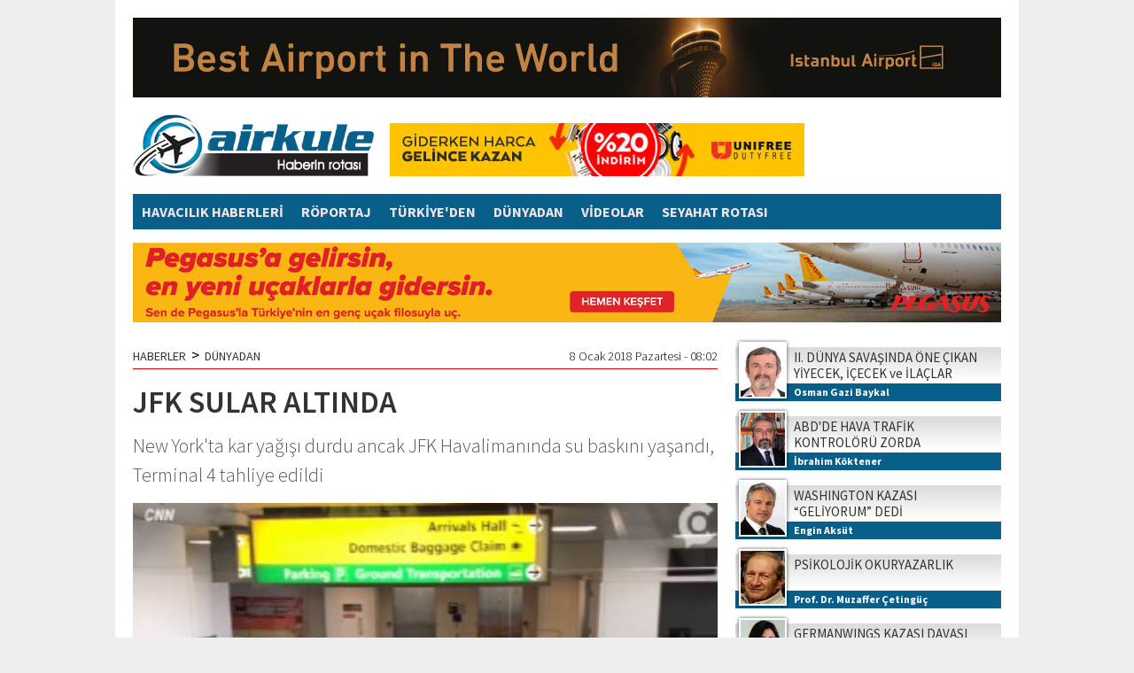

--- FILE ---
content_type: text/html
request_url: https://www.airkule.com/haber/JFK-SULAR-ALTINDA/29288
body_size: 15019
content:
<!DOCTYPE html>
<html>

<head>

<meta http-equiv="Content-Language" content="tr"/>
<meta http-equiv="Content-Type" content="text/html; charset=utf-8"/>
<meta name="robots" content="FOLLOW, INDEX" /> 

<title>JFK SULAR ALTINDA</title>
<meta name="TITLE" content="JFK SULAR ALTINDA"/>
<meta name="description" content="New York ta kar yağışı durdu ancak JFK Havalimanında su baskını yaşandı, Terminal 4 tahliye edildi"/>

<meta name="keywords" content="New York, JFK, Terminal 4, su baskını, bagaj, kar yağışı, tahliye,"/>

<meta property="og:sitename" content="Airkule"/>
<meta property="og:title" content="JFK SULAR ALTINDA"/>
<meta property="og:url" content="http://www.airkule.com/haber/JFK-SULAR-ALTINDA/29288"/>

<link rel="canonical" href="https://www.airkule.com/haber/JFK-SULAR-ALTINDA/29288" />

<link rel="image_src" href="https://www.airkule.com/haber_resim/jfk%2Dsular%2D02%2Ejpg" />
<meta property="og:image" content="http://www.airkule.com/haber_resim/jfk%2Dsular%2D02%2Ejpg"/>
<meta name="t_omni_pubdate" content="01/08/2018 08:02"/>
<meta name="pub_date" content="20180108"/>

<meta name="twitter:card" content="summary_large_image">
<meta name="twitter:site" content="@">
<meta name="twitter:title" content="JFK SULAR ALTINDA">
<meta name="twitter:description" content="New York ta kar yağışı durdu ancak JFK Havalimanında su baskını yaşandı, Terminal 4 tahliye edildi">
<meta name="twitter:creator" content="@">
<meta name="twitter:image:src" content="http://www.airkule.com/haber_resim/jfk-sular-02.jpg">
<meta name="twitter:domain" content="airkule.com">


<link rel="preconnect" href="https://fonts.gstatic.com">
<link href="https://fonts.googleapis.com/css2?family=Source+Sans+Pro:ital,wght@0,300;0,400;0,600;0,700;1,300;1,400;1,600;1,700&display=swap" rel="stylesheet">
<link href="https://fonts.googleapis.com/css?family=Encode+Sans+Condensed:900&display=swap&subset=latin-ext" rel="stylesheet">
<link rel="stylesheet" href="/js/swiper.min.css">
<link rel="stylesheet" href="/style.css?v=1/20/2026 5:43:23 PM">

<script type="text/javascript" src="/jwplayer/jwplayer.js" ></script>
<script type="text/javascript">jwplayer.key="lzeEUjhOgnRsfas4fWxb/hwcke4TWoCS886eHYmVH7CfVp3MjNkygg==";</script>

<script>
  (function(i,s,o,g,r,a,m){i['GoogleAnalyticsObject']=r;i[r]=i[r]||function(){
  (i[r].q=i[r].q||[]).push(arguments)},i[r].l=1*new Date();a=s.createElement(o),
  m=s.getElementsByTagName(o)[0];a.async=1;a.src=g;m.parentNode.insertBefore(a,m)
  })(window,document,'script','//www.google-analytics.com/analytics.js','ga');

  ga('create', 'UA-618656-3', 'auto');
  ga('send', 'pageview');

</script>
</head>

<body>
<div id="fb-root"></div>
<script>(function(d, s, id) {
  var js, fjs = d.getElementsByTagName(s)[0];
  if (d.getElementById(id)) {return;}
  js = d.createElement(s); js.id = id;
  js.src = "//connect.facebook.net/tr_TR/all.js#xfbml=1&appId=148246345249081";
  fjs.parentNode.insertBefore(js, fjs);
}(document, 'script', 'facebook-jssdk'));</script>


<div style="width:100%;">



  <div style="width:980px; padding:20px; margin:0 auto; background-color:#fff;">

<div style="margin-bottom:15px;"><a href="/showad.asp?id=261" target="_blank"><img src="/banner/20251013-iga-conde-1.jpg" border="0" alt="iGA-2025agt"></a></div>
    <div style="clear:both; height:80px;">
      <div style="float:left; width:270px;"><a href="/"><img alt="Airkule" src="/images/logo.png" style="height:70px;"></a></div>
      <div style="float:left; width:468px; height:60px; margin: 10px 0 10px 20px;"><a href="/showad.asp?id=194" target="_blank"><img src="/banner/09_468x60.jpg" border="0" alt="Unifree-2019"></a></div>
    </div>
    <div style="clear:both; background-color:#085F8A; height:40px; margin:10px 0 15px 0; width:100%;">

      <a href="/kategori/Havacilik-Haberleri/1/" class="menu">HAVACILIK HABERLERİ</a>

      <a href="/kategori/Roportaj/33/" class="menu">RÖPORTAJ</a>

      <a href="/kategori/Turkiye-den/2/" class="menu">TÜRKİYE'DEN</a>

      <a href="/kategori/Dunyadan/34/" class="menu">DÜNYADAN</a>

      <a href="/kategori/Videolar/25/" class="menu">VİDEOLAR</a>

      <a href="/kategori/Seyahat-Rotasi/35/" class="menu">SEYAHAT ROTASI</a>

    </div>
    <div style="margin-bottom:15px; text-align:center;"><a href="/showad.asp?id=258" target="_blank"><img src="/banner/20250923-flypgs-1.jpg" border="0" alt=""></a></div>


    <div style="clear:both;">
      <div style="float:left; width:660px;">

<SCRIPT language=javascript><!--
function changeFontSize(s) {
   var p = document.getElementsByTagName('p');
   for(i=0;i<p.length;i++) {
      if (p[i].style.fontSize == "") {p[i].style.fontSize = "14px";}
      p[i].style.fontSize = parseFloat(p[i].style.fontSize) + s + "px"
   }
}

function textCounter(field, countfield, maxlimit) {
if (field.value.length > maxlimit)
field.value = field.value.substring(0, maxlimit);
else 
countfield.value = maxlimit - field.value.length;
}

//-->
</script>

<div  style="width:660px; display:block; padding:5px 0px 20px 0px; overflow:hidden; background-color:#fff;">
  <div style="width:660px; padding:5px 0; font-weight:300; font-size:14px; margin-bottom:15px; border-bottom:1px solid #D90000; overflow:hidden;">
    <div style="float:left; font-weight:400;"><a href="/">HABERLER</a><span style="font-size:18px; line-height:14px; margin:0px 6px;">&gt;</span><a href="/kategori/Dunyadan/34/">DÜNYADAN</a></div>
    <div style="float:right;">8 Ocak 2018 Pazartesi&nbsp;-&nbsp;08:02</div>
  </div>
  <div style="clear:both;"></div>
  <div id="haberdetaybaslik">
        <h1>JFK SULAR ALTINDA</h1>
        <h2>New York'ta kar yağışı durdu ancak JFK Havalimanında su baskını yaşandı, Terminal 4 tahliye edildi</h2>
  </div>


  <div style="padding: 0px;">
    <div style="width:660px; padding:0px 0 10px 0;">
      <img  width="660" height="370" src="/haber_resim/jfk-sular-02.jpg" border="0" alt="JFK SULAR ALTINDA">
    </div>

    <div style="border-right:1px solid #ddd; width:50px; heght:120px; float:left; position:relative; padding:0 10px 0 0; margin:7px 10px 7px 0px;">
      <a href="https://www.facebook.com/sharer.php?u=http%3A%2F%2Fwww%2Eairkule%2Ecom%2Fhaber%2FJFK%2DSULAR%2DALTINDA%2F29288" target="_blank" class="social_fb" style="display:block; width:50px; height:50px;"><img src="/images/i_facebook.png" alt="Facebook'ta Payla�" width="50"></a>
      <a href="https://twitter.com/intent/tweet?url=http://www.airkule.com/haber/JFK-SULAR-ALTINDA/29288&text=JFK SULAR ALTINDA&via=" target="_blank" class="social_tw" style="display:block; width:50px; height:50px;"><img src="/images/i_twitter.png" alt="Twitte'da Payla�" width="50"></a>
      <a href="https://plus.google.com/share?url=http://www.airkule.com/haber/JFK-SULAR-ALTINDA/29288" class="social_go" target="_blank" style="display:block; width:50px; height:50px;"><img src="/images/i_google.png" alt="Google+'da Payla�" width="50"></a>
      <a href="/yazdir.asp?haberid=29288" class="social_pr" target="_blank" style="display:block; width:50px; height:50px;"><img src="/images/i_print.png" alt="Haberi Yazd�r" width="50"></a>
      <a href="javascript:changeFontSize(-2);" class="social_font" style="float:left; display:block; width:25px; height:25px;"><img src="/images/i_fontm.png" alt="Metni k���lt" width="25"></a>
      <a href="javascript:changeFontSize(2);" class="social_font" style="float:left; display:block; width:25px; height:25px;"><img src="/images/i_fontp.png" alt="Metni b�y�t" width="25"></a>
    </div>
    
    <div style="float:left; margin:10px 10px 2px 0;"><a href="/showad.asp?id=228" target="_blank"><img src="/banner/20250617-losev.jpg" border="0" alt="Losev-11"></a></div>
    
    <span id="contextual">
      <p style="font-size:18px; font-weight:400;"><p>New York&#39;ta kar yağışı durdu ancak JFK Havalimanında su baskını yaşandı, Terminal 4 tahliye edildi</p>

<p>John F. Kennedy Uluslararası Havaalanının bir b&ouml;l&uuml;m&uuml;, su ana hattının patlaması nedeniyle boşaltıldı. Arıza sabah saat 02.00 sıralarında meydana geldi. 4. Terminalde b&uuml;y&uuml;k bir hızla yayılan sular, u&ccedil;uş i&ccedil;in bekleyen yolcuların bavullarıyla dolu alanı kapladı. New York Emniyet M&uuml;d&uuml;rl&uuml;ğ&uuml; Liman Başkanlığı ve New York İtfaiye M&uuml;d&uuml;rl&uuml;ğ&uuml; ekipleri olaya m&uuml;dahale ederken, 4. Terminal binası tahliye edildi. Yetkililer, su ana hattındaki patlamanın nedeninin araştırıldığı belirtildi.</p>

<p><strong>Airkule.com</strong></p>

<p><iframe frameborder="0" height="360" src="https://www.youtube.com/embed/pMH_Djiypt4" width="640"></iframe></p>

<p><img alt="" src="/images/image/jfk-sular-01.jpg" style="height:610px; width:450px" />&#8203;</p>
</p>
    </span>



<div style="margin:15px auto; width:660px; text-align:center;">
<blockquote class="twitter-video" data-lang="tr"><p lang="en" dir="ltr">A part of John F. Kennedy International Airport was evacuated due to a broken water main <a href="https://t.co/2pktXFR1y8">https://t.co/2pktXFR1y8</a> <a href="https://t.co/EiCFflvRBX">pic.twitter.com/EiCFflvRBX</a></p>&mdash; Circa (@Circa) <a href="https://twitter.com/Circa/status/950116178680320001?ref_src=twsrc%5Etfw">7 Ocak 2018</a></blockquote>
<script async src="https://platform.twitter.com/widgets.js" charset="utf-8"></script>

<blockquote class="twitter-video" data-lang="tr"><p lang="en" dir="ltr">Passengers are getting frustrated as they try to locate baggage <a href="https://twitter.com/hashtag/Chaos?src=hash&ref_src=twsrc%5Etfw">#Chaos</a> <a href="https://twitter.com/hashtag/JFK?src=hash&ref_src=twsrc%5Etfw">#JFK</a> <a href="https://t.co/KaEzf6Yz4w">pic.twitter.com/KaEzf6Yz4w</a></p>— Conor (@conorspudmoran) <a href="https://twitter.com/conorspudmoran/status/950098576201404417?ref_src=twsrc%5Etfw">7 Ocak 2018</a></blockquote>
<script async src="https://platform.twitter.com/widgets.js" charset="utf-8"></script>
   
</div>
  

<div style="clear:both; height:10px;"></div>
  
    <table border="0" cellpadding="0" cellspacing="0" style="border-collapse: collapse" bordercolor="#111111" width="630">
      <tr>
        <td rowspan="2" width="40"><a href='/haber/F-16LARIMIZ-UFO-KOVALAMIS/29287' target='_blank'><img border="0" src="/images/haber_prev.jpg"></a></td>
        <td colspan="2" width="250" height="25" align="left"><a href='/haber/F-16LARIMIZ-UFO-KOVALAMIS/29287' target='_blank'><img border="0" src="/images/haber_prev1.jpg"></a></td>
        <td width="30">&nbsp;</td>
        <td colspan="2" width="250" height="25" align="right"><a href='/haber/BU-KART-BILDIGINIZ-KARTLARDAN-DEGIL/29289' target='_blank'><img border="0" src="/images/haber_next1.jpg"></a></td>
        <td rowspan="2" width="40"><a href='/haber/BU-KART-BILDIGINIZ-KARTLARDAN-DEGIL/29289' target='_blank'><img border="0" src="/images/haber_next.jpg"></a></td>
      </tr>
      <tr>
        <td width="10"></td>
        <td height="55" width="240">

<table border="0" cellspacing="0" style="border-collapse: collapse" bordercolor="#111111" width="240" cellpadding="0">
                  <tr>
                    <td valign="top" width="80" align="left"><a title="F-16’LARIMIZ UFO KOVALAMIŞ" href='/haber/F-16LARIMIZ-UFO-KOVALAMIS/29287' target='_blank'><img  alt="" border="0"  class="resim"  src="/haber_resim/thumb/f16-fk1.jpg" width="65" height="45"/></a></td>
                    <td valign="top" width="160" height="24" align="left"><a title="F-16’LARIMIZ UFO KOVALAMIŞ" href='/haber/F-16LARIMIZ-UFO-KOVALAMIS/29287' target='_blank' class="cokbas">F-16’LARIMIZ UFO KOVALAMIŞ</a></td>
                  </tr>
</table>

        </td>
        <td height="55" width="30">&nbsp;</td>
        <td height="55" width="240">

<table border="0" cellspacing="0" style="border-collapse: collapse" bordercolor="#111111" width="240" cellpadding="0">
                  <tr>
                    <td valign="top" width="160" height="24" align="right"><a title="BU KART BİLDİĞİNİZ KARTLARDAN DEĞİL" href='/haber/BU-KART-BILDIGINIZ-KARTLARDAN-DEGIL/29289' target='_blank' class="cokbas">BU KART BİLDİĞİNİZ KARTLARDAN DEĞİL</a></td>
                    <td valign="top" width="80" align="right"><a title="BU KART BİLDİĞİNİZ KARTLARDAN DEĞİL" href='/haber/BU-KART-BILDIGINIZ-KARTLARDAN-DEGIL/29289' target='_blank'><img  alt="" border="0"  class="resim"  src="/haber_resim/thumb/kart-bicak-1-msnk1.jpg" width="65" height="45"/></a></td>
                  </tr>
</table>

        </td>
        <td width="10"></td>
      </tr>
    </table>




<div></div>






    <div style="clear:both; height:15px;"></div>
  </div>
</div>

<div style="clear:both; height:15px;"></div>



<div  style="width:660px; display:block; background:#FFFFFF;">

  <div style="background:#6F87B7; width:640px; height:26px; margin:0; padding:5px 10px 0 10px;">
    <div style="float:left; color:#fff; line-height:20px; font-size:15px;"><b>YORUMLAR</b></div>
    <div style="float:right; color:#fff; line-height:20px; font-size:12px;">&nbsp;Onay bekleyen yorum yok.</div>
  </div>
  
  <div style="padding:10px 15px 10px 15px;">

    <div style="clear:both; height:5px;"></div>
    <div style="">
    
<table border="0" cellpadding="0" cellspacing="0" style="border-collapse: collapse" bordercolor="#111111" width="630" id="AutoNumber33">
  <tr>
    <td valign="top" width="265">
    <font color="#808080">
    <img border="0" src="/images/yorum_ekle.jpg"><br>
    <font face="Arial" style="font-size: 11px">Küfür, hakaret içeren; dil, din, 
    ırk ayrımı yapan; yasalara aykırı ifade ve beyanda bulunan ve tamamı büyük 
    harflerle yazılan yorumlar yayınlanmayacaktır. <br>
    <b>Neleri kabul ediyorum:</b> IP 
    adresimin kaydedileceğini, adli makamlarca istenmesi durumunda ip adresimin 
    yetkililerle paylaşılacağını, yazılan yorumların sorumluluğunun tarafıma 
    ait olduğunu, yazımın, yetkililerce, fikrim sorulmaksızın yayından 
    kaldırılabileceğini bu siteye girdiğim andan itibaren kabul etmiş sayılırım.</font></font></td>
    <td valign="top" width="15">&nbsp;</td>
    <td valign="top" width="350" align="right">
    <iframe src='/yorumekle.asp?id=29288&tur=h' id="yorumframe" border=0 marginheight=0 marginwidth=0 scrolling=no frameborder=0 framespacing=0 width='350' height='195' border='0' name="I1"></iframe>
    </td>
  </tr>
</table>
    </div>          
    <div style="clear:both; height:15px;"></div>
    <div style="">


    <br>
    <font face="Trebuchet MS" color="#000000" size="2">Bu haber henüz yorumlanmamış...</font>
    <br><br>



    </div>
  </div>
</div>



<div style="clear:both; height:20px;"></div>



<div  style="width:660px; display:block; background:#FFFFFF;">
  <div style="background:#6F87B7; width:640px; height:26px; margin:0; padding:5px 10px 0 10px;">
    <div style="float:left; color:#fff; line-height:20px; font-size:15px;"><b>FACEBOOK YORUM</b></div>
    <div style="float:right; color:#fff; line-height:20px; font-size:12px;">Yorumlarınızı Facebook hesabınız 
		üzerinden yapın hemen onaylansın...</div>
  </div>
  
  <div style="padding:10px 15px 10px 15px;">
    <div class="fb-like" data-href="http://www.facebook.com/" data-send="false" data-width="630" data-show-faces="true"></div>
    <fb:comments href="http://www.airkule.com/haber/JFK-SULAR-ALTINDA/29288" num_posts="5" width="630"></fb:comments>
  </div>
</div>









<div style="clear:both; height:20px;"></div>



<div  style="width:660px; display:block; background:#FFFFFF;">
  <div style="background:#6F87B7; width:640px; height:26px; margin:0; padding:5px 10px 0 10px;">
    <div style="float:left; color:#fff; line-height:20px; font-size:15px;"><b>KATEGORİDEKİ DİĞER HABERLER</b></div>
  </div>
  
  <div style="padding:10px 15px 10px 15px;">
                <table border="0" cellpadding="0" cellspacing="0" style="border-collapse: collapse" bordercolor="#111111" width="630" id="AutoNumber15" height="208">
                  <tr>

                    <td align="left" valign="top" width="188">
                    <table border="0" cellpadding="0" cellspacing="0" style="border-collapse: collapse" bordercolor="#111111" width="188">
                      <tr>
                        <td align="center" valign="top"><img border="0" src="/images/spacer.gif" height="8" width="1"></td>
                      </tr>
                      <tr>
                        <td align="center" valign="top"><a href='/haber/EFSANE-ASTRONOT-OLDU/29285' target='_blank'><img border="0" src="/haber_resim/john-young-2.jpg" width="188" height="105"/></a></td>
                      </tr>
                      <tr>
                        <td align="left" valign="top"><img border="0" src="/images/spacer.gif" height="6" width="1"></td>
                      </tr>
                      <tr>
                        <td align="left" valign="top"><a href='/haber/EFSANE-ASTRONOT-OLDU/29285' target='_blank' class="manaltbas"><b>EFSANE ASTRONOT ÖLDÜ</b></a></td>
                      </tr>
                      <tr>
                        <td align="left" valign="top"><img border="0" src="/images/spacer.gif" height="4" width="1"></td>
                      </tr>
                      <tr>
                        <td align="left" valign="top"><a href='/haber/EFSANE-ASTRONOT-OLDU/29285' target='_blank' class="manaltoz">NASA’da 42 yıl çalışarak rekor kıran John Young, 87 yaşında hayata gözlerini yumdu</a></td>
                      </tr>
                    </table>
                    </td>
            
                    <td align="center" valign="top" width="23"><img border="0" src="/images/haber_devam_ara.jpg"></td>

                    <td align="left" valign="top" width="188">
                    <table border="0" cellpadding="0" cellspacing="0" style="border-collapse: collapse" bordercolor="#111111" width="188">
                      <tr>
                        <td align="center" valign="top"><img border="0" src="/images/spacer.gif" height="8" width="1"></td>
                      </tr>
                      <tr>
                        <td align="center" valign="top"><a href='/haber/JFK-DE-B777-LER-CARPISTI/29282' target='_blank'><img border="0" src="/haber_resim/kazanewyork3.jpg" width="188" height="105"/></a></td>
                      </tr>
                      <tr>
                        <td align="left" valign="top"><img border="0" src="/images/spacer.gif" height="6" width="1"></td>
                      </tr>
                      <tr>
                        <td align="left" valign="top"><a href='/haber/JFK-DE-B777-LER-CARPISTI/29282' target='_blank' class="manaltbas"><b>JFK'DE B777'LER ÇARPIŞTI</b></a></td>
                      </tr>
                      <tr>
                        <td align="left" valign="top"><img border="0" src="/images/spacer.gif" height="4" width="1"></td>
                      </tr>
                      <tr>
                        <td align="left" valign="top"><a href='/haber/JFK-DE-B777-LER-CARPISTI/29282' target='_blank' class="manaltoz">Yoğun kar altındaki New York JFK Havalimanı’nda iki uçak yerde çarpıştı</a></td>
                      </tr>
                    </table>
                    </td>
            
                    <td align="center" valign="top" width="23"><img border="0" src="/images/haber_devam_ara.jpg"></td>

                    <td align="left" valign="top" width="188">
                    <table border="0" cellpadding="0" cellspacing="0" style="border-collapse: collapse" bordercolor="#111111" width="188">
                      <tr>
                        <td align="center" valign="top"><img border="0" src="/images/spacer.gif" height="8" width="1"></td>
                      </tr>
                      <tr>
                        <td align="center" valign="top"><a href='/haber/BU-BEKLEME-YOLCUYU-CILDIRTIR/29280' target='_blank'><img border="0" src="/haber_resim/pekin-jfk.jpg" width="188" height="105"/></a></td>
                      </tr>
                      <tr>
                        <td align="left" valign="top"><img border="0" src="/images/spacer.gif" height="6" width="1"></td>
                      </tr>
                      <tr>
                        <td align="left" valign="top"><a href='/haber/BU-BEKLEME-YOLCUYU-CILDIRTIR/29280' target='_blank' class="manaltbas"><b>BU BEKLEME YOLCUYU ÇILDIRTIR</b></a></td>
                      </tr>
                      <tr>
                        <td align="left" valign="top"><img border="0" src="/images/spacer.gif" height="4" width="1"></td>
                      </tr>
                      <tr>
                        <td align="left" valign="top"><a href='/haber/BU-BEKLEME-YOLCUYU-CILDIRTIR/29280' target='_blank' class="manaltoz">New York JFK Havalimanına 4 buçuk saat önce inen Air China uçağına yanaşacağı  ...</a></td>
                      </tr>
                    </table>
                    </td>

                    </tr><tr><td colspan="5">&nbsp;</td></tr><tr>

                    <td align="left" valign="top" width="188">
                    <table border="0" cellpadding="0" cellspacing="0" style="border-collapse: collapse" bordercolor="#111111" width="188">
                      <tr>
                        <td align="center" valign="top"><img border="0" src="/images/spacer.gif" height="8" width="1"></td>
                      </tr>
                      <tr>
                        <td align="center" valign="top"><a href='/haber/MH-370-ENKAZI-ICIN-YENI-GIRISIM/29279' target='_blank'><img border="0" src="/haber_resim/mh370-arama.jpg" width="188" height="105"/></a></td>
                      </tr>
                      <tr>
                        <td align="left" valign="top"><img border="0" src="/images/spacer.gif" height="6" width="1"></td>
                      </tr>
                      <tr>
                        <td align="left" valign="top"><a href='/haber/MH-370-ENKAZI-ICIN-YENI-GIRISIM/29279' target='_blank' class="manaltbas"><b>MH-370 ENKAZI İÇİN YENİ GİRİŞİM</b></a></td>
                      </tr>
                      <tr>
                        <td align="left" valign="top"><img border="0" src="/images/spacer.gif" height="4" width="1"></td>
                      </tr>
                      <tr>
                        <td align="left" valign="top"><a href='/haber/MH-370-ENKAZI-ICIN-YENI-GIRISIM/29279' target='_blank' class="manaltoz">2014 yılında Hint Okyanusu’na düşen ve halen enkazına ulaşılamayan Malezya  ...</a></td>
                      </tr>
                    </table>
                    </td>
            
                    <td align="center" valign="top" width="23"><img border="0" src="/images/haber_devam_ara.jpg"></td>

                    <td align="left" valign="top" width="188">
                    <table border="0" cellpadding="0" cellspacing="0" style="border-collapse: collapse" bordercolor="#111111" width="188">
                      <tr>
                        <td align="center" valign="top"><img border="0" src="/images/spacer.gif" height="8" width="1"></td>
                      </tr>
                      <tr>
                        <td align="center" valign="top"><a href='/haber/IKI-UCAK-CARPISTI/29277' target='_blank'><img border="0" src="/haber_resim/toronto2.jpg" width="188" height="105"/></a></td>
                      </tr>
                      <tr>
                        <td align="left" valign="top"><img border="0" src="/images/spacer.gif" height="6" width="1"></td>
                      </tr>
                      <tr>
                        <td align="left" valign="top"><a href='/haber/IKI-UCAK-CARPISTI/29277' target='_blank' class="manaltbas"><b>İKİ UÇAK ÇARPIŞTI</b></a></td>
                      </tr>
                      <tr>
                        <td align="left" valign="top"><img border="0" src="/images/spacer.gif" height="4" width="1"></td>
                      </tr>
                      <tr>
                        <td align="left" valign="top"><a href='/haber/IKI-UCAK-CARPISTI/29277' target='_blank' class="manaltoz">Toronto’daki Pearson Havalimanı’nda iki uçağın çarpışması sonucu çıkan yangın yürekleri ağza getirdi</a></td>
                      </tr>
                    </table>
                    </td>
            
                    <td align="center" valign="top" width="23"><img border="0" src="/images/haber_devam_ara.jpg"></td>

                    <td align="left" valign="top" width="188">
                    <table border="0" cellpadding="0" cellspacing="0" style="border-collapse: collapse" bordercolor="#111111" width="188">
                      <tr>
                        <td align="center" valign="top"><img border="0" src="/images/spacer.gif" height="8" width="1"></td>
                      </tr>
                      <tr>
                        <td align="center" valign="top"><a href='/haber/G150-PILOTUNUN-FECI-OLUMU/29274' target='_blank'><img border="0" src="/haber_resim/fınlandı2.jpg" width="188" height="105"/></a></td>
                      </tr>
                      <tr>
                        <td align="left" valign="top"><img border="0" src="/images/spacer.gif" height="6" width="1"></td>
                      </tr>
                      <tr>
                        <td align="left" valign="top"><a href='/haber/G150-PILOTUNUN-FECI-OLUMU/29274' target='_blank' class="manaltbas"><b>G150 PİLOTUNUN FECİ ÖLÜMÜ</b></a></td>
                      </tr>
                      <tr>
                        <td align="left" valign="top"><img border="0" src="/images/spacer.gif" height="4" width="1"></td>
                      </tr>
                      <tr>
                        <td align="left" valign="top"><a href='/haber/G150-PILOTUNUN-FECI-OLUMU/29274' target='_blank' class="manaltoz">Gulfstream G150'nin gövdesinden ayrılan kapı pilota çarptı, pilot hayatını kaybetti </a></td>
                      </tr>
                    </table>
                    </td>

                    </tr><tr><td colspan="5">&nbsp;</td></tr><tr>

                    <td align="left" valign="top" width="188">
                    <table border="0" cellpadding="0" cellspacing="0" style="border-collapse: collapse" bordercolor="#111111" width="188">
                      <tr>
                        <td align="center" valign="top"><img border="0" src="/images/spacer.gif" height="8" width="1"></td>
                      </tr>
                      <tr>
                        <td align="center" valign="top"><a href='/haber/-EN-BUYUK-KUCUGE-ININCE-/29270' target='_blank'><img border="0" src="/haber_resim/new-york-snow.jpg" width="188" height="105"/></a></td>
                      </tr>
                      <tr>
                        <td align="left" valign="top"><img border="0" src="/images/spacer.gif" height="6" width="1"></td>
                      </tr>
                      <tr>
                        <td align="left" valign="top"><a href='/haber/-EN-BUYUK-KUCUGE-ININCE-/29270' target='_blank' class="manaltbas"><b> EN BÜYÜK KÜÇÜĞE İNİNCE..</b></a></td>
                      </tr>
                      <tr>
                        <td align="left" valign="top"><img border="0" src="/images/spacer.gif" height="4" width="1"></td>
                      </tr>
                      <tr>
                        <td align="left" valign="top"><a href='/haber/-EN-BUYUK-KUCUGE-ININCE-/29270' target='_blank' class="manaltoz">JFK Havalimanı'na iniş yapamayan A380 daha küçük Stewart Havalimanı'na iniş yapınca...</a></td>
                      </tr>
                    </table>
                    </td>
            
                    <td align="center" valign="top" width="23"><img border="0" src="/images/haber_devam_ara.jpg"></td>

                    <td align="left" valign="top" width="188">
                    <table border="0" cellpadding="0" cellspacing="0" style="border-collapse: collapse" bordercolor="#111111" width="188">
                      <tr>
                        <td align="center" valign="top"><img border="0" src="/images/spacer.gif" height="8" width="1"></td>
                      </tr>
                      <tr>
                        <td align="center" valign="top"><a href='/haber/POLIS-EL-BOMBASI-SANDI/29262' target='_blank'><img border="0" src="/haber_resim/grenade-lighter.jpg" width="188" height="105"/></a></td>
                      </tr>
                      <tr>
                        <td align="left" valign="top"><img border="0" src="/images/spacer.gif" height="6" width="1"></td>
                      </tr>
                      <tr>
                        <td align="left" valign="top"><a href='/haber/POLIS-EL-BOMBASI-SANDI/29262' target='_blank' class="manaltbas"><b>POLİS “EL BOMBASI” SANDI</b></a></td>
                      </tr>
                      <tr>
                        <td align="left" valign="top"><img border="0" src="/images/spacer.gif" height="4" width="1"></td>
                      </tr>
                      <tr>
                        <td align="left" valign="top"><a href='/haber/POLIS-EL-BOMBASI-SANDI/29262' target='_blank' class="manaltoz">Malezya Miri Havalimanında bir yolcu, çantasındaki el bombası şeklindeki çakmak nedeniyle tutuklandı</a></td>
                      </tr>
                    </table>
                    </td>
            
                    <td align="center" valign="top" width="23"><img border="0" src="/images/haber_devam_ara.jpg"></td>

                    <td align="left" valign="top" width="188">
                    <table border="0" cellpadding="0" cellspacing="0" style="border-collapse: collapse" bordercolor="#111111" width="188">
                      <tr>
                        <td align="center" valign="top"><img border="0" src="/images/spacer.gif" height="8" width="1"></td>
                      </tr>
                      <tr>
                        <td align="center" valign="top"><a href='/haber/DENIZ-UCAGININ-ENKAZINA-ULASILDI/29259' target='_blank'><img border="0" src="/haber_resim/River.jpg" width="188" height="105"/></a></td>
                      </tr>
                      <tr>
                        <td align="left" valign="top"><img border="0" src="/images/spacer.gif" height="6" width="1"></td>
                      </tr>
                      <tr>
                        <td align="left" valign="top"><a href='/haber/DENIZ-UCAGININ-ENKAZINA-ULASILDI/29259' target='_blank' class="manaltbas"><b>DENİZ UÇAĞININ ENKAZINA ULAŞILDI</b></a></td>
                      </tr>
                      <tr>
                        <td align="left" valign="top"><img border="0" src="/images/spacer.gif" height="4" width="1"></td>
                      </tr>
                      <tr>
                        <td align="left" valign="top"><a href='/haber/DENIZ-UCAGININ-ENKAZINA-ULASILDI/29259' target='_blank' class="manaltoz">Avustralya’da düşen deniz uçağının enkazına ulaşıldı</a></td>
                      </tr>
                    </table>
                    </td>

                    </tr><tr><td colspan="5">&nbsp;</td></tr><tr>

                  </tr>
                </table>
  </div>
</div>
<div style="clear:both; height:20px;"></div>


      </div>
      <div style="float:left; width:300px;margin-left:20px;">
      
<script type="text/javascript">
// <![CDATA[
function yeni_nesne(){
     var nesneyarat;
     /*@cc_on @*/
     /*@if (@_jscript_version >= 5) try { nesneyarat = new ActiveXObject("Msxml2.XMLHTTP"); }
     catch (e) {
          try { nesneyarat = new ActiveXObject("Microsoft.XMLHTTP"); }
          catch (E) { nesneyarat = false; }
     }@end @*/
     if (!nesneyarat && typeof XMLHttpRequest!='undefined') {
      try {
       nesneyarat= new XMLHttpRequest();
      } catch (e) {
       nesneyarat=false;
      }
     }
     return nesneyarat;
}

function saghaberal(var1,var2,cikti,hedef) 
{
     var ekranayaz  = document.getElementById(cikti);
     var nesneiste = new yeni_nesne();
          nesneiste.open("post", hedef, true);
          nesneiste.setRequestHeader("Content-type", "application/x-www-form-urlencoded; charset=iso-8859-9");
          nesneiste.send(escape('ajaxvar1') +'='+ encodeURIComponent(var1) +'&'+escape('ajaxvar2') +'='+ encodeURIComponent(var2) );
          nesneiste.onreadystatechange = function() 
          {
               if (nesneiste.readyState == 4 && nesneiste.status == 200) 
               {
                    ekranayaz.innerHTML = nesneiste.responseText;
               }
               else { ekranayaz.innerHTML = ''; 
               }
          }
     return false;
} 

function changesaghaber(tur,gun,cikti)
			{
			 for(i=1;i<5;i++){document.getElementById('gun_'+tur+'_'+i).src='/images/gun'+i+'.jpg';}
			 if(gun==1){document.getElementById('gun_'+tur+'_1').src='/images/gun1a.jpg';}
			 if(gun==2){document.getElementById('gun_'+tur+'_2').src='/images/gun2a.jpg';}
			 if(gun==7){document.getElementById('gun_'+tur+'_3').src='/images/gun3a.jpg';}
			 if(gun==30){document.getElementById('gun_'+tur+'_4').src='/images/gun4a.jpg';}
			 saghaberal(tur,gun,cikti,'/sag_haberler2.asp');
			}

function changesag(id)
			{
			 for(i=1;i<21;i++){document.getElementById('gk_'+i).style.display='none';}
			 document.getElementById('gk_'+id).style.display='block';
			}


// ]]>
</script>

<div style="width:300px; height:70px; margin-bottom:8px; background-image:url(/images/yazar_bg.jpg);">
  <a href="/yazar/II-DUNYA-SAVASINDA-ONE-CIKAN-YIYECEK-ICECEK-ve-ILACLAR/2859">
  <div style="float:left; width:50px; height:70px; margin:5px 0 0 6px;"><img alt="Osman Gazi Baykal" width="50" height="60" style="" src="/images/yazar/osman-gazi-2018-martk.jpg"/></div>
  <div style="float:left; width:220px; margin:0 5px 0 10px;">
    <div style="height:35px; margin-top:12px; overflow:hidden; line-height:18px; font-size:15px;">II. DÜNYA SAVAŞINDA ÖNE ÇIKAN YİYECEK, İÇECEK ve İLAÇLAR</div>
    <div style="color:#fff; font-size:12px; font-weight:bold; height:25px; line-height:25px;">Osman Gazi Baykal</div>
  </div>
  </a>
</div>

<div style="width:300px; height:70px; margin-bottom:8px; background-image:url(/images/yazar_bg.jpg);">
  <a href="/yazar/ABD-DE-HAVA-TRAFIK-KONTROLORU-ZORDA/2854">
  <div style="float:left; width:50px; height:70px; margin:5px 0 0 6px;"><img alt="İbrahim Köktener" width="50" height="60" style="" src="/images/yazar/iKOKTENERk.jpg"/></div>
  <div style="float:left; width:220px; margin:0 5px 0 10px;">
    <div style="height:35px; margin-top:12px; overflow:hidden; line-height:18px; font-size:15px;">ABD'DE HAVA TRAFİK KONTROLÖRÜ ZORDA</div>
    <div style="color:#fff; font-size:12px; font-weight:bold; height:25px; line-height:25px;">İbrahim Köktener</div>
  </div>
  </a>
</div>

<div style="width:300px; height:70px; margin-bottom:8px; background-image:url(/images/yazar_bg.jpg);">
  <a href="/yazar/WASHINGTON-KAZASI-GELIYORUM-DEDI/2845">
  <div style="float:left; width:50px; height:70px; margin:5px 0 0 6px;"><img alt="Engin Aksüt" width="50" height="60" style="" src="/images/yazar/engin-aksuttttk.jpg"/></div>
  <div style="float:left; width:220px; margin:0 5px 0 10px;">
    <div style="height:35px; margin-top:12px; overflow:hidden; line-height:18px; font-size:15px;">WASHINGTON KAZASI “GELİYORUM” DEDİ</div>
    <div style="color:#fff; font-size:12px; font-weight:bold; height:25px; line-height:25px;">Engin Aksüt</div>
  </div>
  </a>
</div>

<div style="width:300px; height:70px; margin-bottom:8px; background-image:url(/images/yazar_bg.jpg);">
  <a href="/yazar/PSIKOLOJIK-OKURYAZARLIK/2840">
  <div style="float:left; width:50px; height:70px; margin:5px 0 0 6px;"><img alt="Prof. Dr. Muzaffer Çetingüç" width="50" height="60" style="" src="/images/yazar/radD76F4k.jpg"/></div>
  <div style="float:left; width:220px; margin:0 5px 0 10px;">
    <div style="height:35px; margin-top:12px; overflow:hidden; line-height:18px; font-size:15px;">PSİKOLOJİK OKURYAZARLIK</div>
    <div style="color:#fff; font-size:12px; font-weight:bold; height:25px; line-height:25px;">Prof. Dr. Muzaffer Çetingüç</div>
  </div>
  </a>
</div>

<div style="width:300px; height:70px; margin-bottom:8px; background-image:url(/images/yazar_bg.jpg);">
  <a href="/yazar/GERMANWINGS-KAZASI-DAVASI-SURUYOR/1380">
  <div style="float:left; width:50px; height:70px; margin:5px 0 0 6px;"><img alt="Tuğba İncel" width="50" height="60" style="" src="/images/yazar/tugba-incelk.jpg"/></div>
  <div style="float:left; width:220px; margin:0 5px 0 10px;">
    <div style="height:35px; margin-top:12px; overflow:hidden; line-height:18px; font-size:15px;">GERMANWINGS KAZASI DAVASI SÜRÜYOR</div>
    <div style="color:#fff; font-size:12px; font-weight:bold; height:25px; line-height:25px;">Tuğba İncel</div>
  </div>
  </a>
</div>

<div style="width:300px; height:70px; margin-bottom:8px; background-image:url(/images/yazar_bg.jpg);">
  <a href="/yazar/UCUZ-HAYATLAR/1300">
  <div style="float:left; width:50px; height:70px; margin:5px 0 0 6px;"><img alt="Faruk Sayılır" width="50" height="60" style="" src="/images/yazar/faruk sayilirk.jpg"/></div>
  <div style="float:left; width:220px; margin:0 5px 0 10px;">
    <div style="height:35px; margin-top:12px; overflow:hidden; line-height:18px; font-size:15px;">UCUZ HAYATLAR</div>
    <div style="color:#fff; font-size:12px; font-weight:bold; height:25px; line-height:25px;">Faruk Sayılır</div>
  </div>
  </a>
</div>

<div style="margin-bottom:20px;"><a href="/showad.asp?id=240" target="_blank"><img src="/banner/20230602-digital.jpg" border="0" alt="digitaldalga"></a></div>


<div style="background-color:#075F8A; height:33px; padding-left:10px; margin-bottom:5px; line-height:33px; font-size:18px; color:#fff;">ÇOK OKUNANLAR</div>
<div style="border-bottom:3px solid #666; height:28px;">
  <div style="float:left;"><a href="javascript:changesaghaber('cok',1,'divcok');"><img id="gun_cok_1" src="/images/gun1a.jpg"></a></div>
  <div style="float:left;"><a href="javascript:changesaghaber('cok',2,'divcok');"><img id="gun_cok_2" src="/images/gun2.jpg"></a></div>
  <div style="float:left;"><a href="javascript:changesaghaber('cok',7,'divcok');"><img id="gun_cok_3" src="/images/gun3.jpg"></a></div>
  <div style="float:left;"><a href="javascript:changesaghaber('cok',30,'divcok');"><img id="gun_cok_4" src="/images/gun4.jpg"></a></div>
</div>
<div id="divcok">
<div style="height:5px; clear:both;"></div>

<a title="'POWERBANK' KARARLARI" href='/haber/-POWERBANK-KARARLARI/45491' target='_blank' style="border-bottom:1px solid #ccc; margin-bottom:7px; padding-bottom:7px; display:block; height:36px;">
  <div style="float:left; width:74px;"><img  alt="" border="0"  class="resim2"  src="/haber_resim/thumb/ABD-UCUSLARINA-TALEP-ARTTI-37930k1.jpg" style="height:36px;"/></div>
  <div style="float:left; width:220px;">'POWERBANK' KARARLARI</div>
</a>

<a title="SUPERJET 100 SERGİLENECEK" href='/haber/SUPERJET-100-SERGILENECEK/45492' target='_blank' style="border-bottom:1px solid #ccc; margin-bottom:7px; padding-bottom:7px; display:block; height:36px;">
  <div style="float:left; width:74px;"><img  alt="" border="0"  class="resim2"  src="/haber_resim/thumb/SUPERJET-100-SERGILENECEK-45492k1.jpg" style="height:36px;"/></div>
  <div style="float:left; width:220px;">SUPERJET 100 SERGİLENECEK</div>
</a>

<a title="ESENBOĞA'DA GÖRKEMLİ AÇILIŞ" href='/haber/ESENBOGA-DA-GORKEMLI-ACILIS/45493' target='_blank' style="border-bottom:1px solid #ccc; margin-bottom:7px; padding-bottom:7px; display:block; height:36px;">
  <div style="float:left; width:74px;"><img  alt="" border="0"  class="resim2"  src="/haber_resim/thumb/ESENBOGA-DA-GORKEMLI-ACILIS-45493k1.jpg" style="height:36px;"/></div>
  <div style="float:left; width:220px;">ESENBOĞA'DA GÖRKEMLİ AÇILIŞ</div>
</a>

<a title="HAVA FOTOĞRAFÇILARINA DUYURU" href='/haber/HAVA-FOTOGRAFCILARINA-DUYURU/45494' target='_blank' style="border-bottom:1px solid #ccc; margin-bottom:7px; padding-bottom:7px; display:block; height:36px;">
  <div style="float:left; width:74px;"><img  alt="" border="0"  class="resim2"  src="/haber_resim/thumb/HAVA-FOTOGRAFCILARINA-DUYURU-45494k1.jpg" style="height:36px;"/></div>
  <div style="float:left; width:220px;">HAVA FOTOĞRAFÇILARINA DUYURU</div>
</a>

<a title="DANİMARKA F-16'LARI EMEKLİ ETTİ" href='/haber/DANIMARKA-F-16-LARI-EMEKLI-ETTI/45495' target='_blank' style="border-bottom:1px solid #ccc; margin-bottom:7px; padding-bottom:7px; display:block; height:36px;">
  <div style="float:left; width:74px;"><img  alt="" border="0"  class="resim2"  src="/haber_resim/thumb/DANIMARKA-F-16-LARI-EMEKLI-ETTI-45495k1.jpg" style="height:36px;"/></div>
  <div style="float:left; width:220px;">DANİMARKA F-16'LARI EMEKLİ ETTİ</div>
</a>

<a title="TAV AKADEMİ YETKİLENDİRİLDİ" href='/haber/TAV-AKADEMI-YETKILENDIRILDI/45496' target='_blank' style="border-bottom:1px solid #ccc; margin-bottom:7px; padding-bottom:7px; display:block; height:36px;">
  <div style="float:left; width:74px;"><img  alt="" border="0"  class="resim2"  src="/haber_resim/thumb/TAV-AKADEMI-YETKILENDIRILDI--45496k1.jpg" style="height:36px;"/></div>
  <div style="float:left; width:220px;">TAV AKADEMİ YETKİLENDİRİLDİ</div>
</a>

<a title="SHAQUILLE O’NEAL İSTANBUL'DA" href='/haber/SHAQUILLE-ONEAL-ISTANBUL-DA/45497' target='_blank' style="border-bottom:1px solid #ccc; margin-bottom:7px; padding-bottom:7px; display:block; height:36px;">
  <div style="float:left; width:74px;"><img  alt="" border="0"  class="resim2"  src="/haber_resim/thumb/SHAQUILLE-ONEAL-ISTANBUL-DA-45497k1.jpg" style="height:36px;"/></div>
  <div style="float:left; width:220px;">SHAQUILLE O’NEAL İSTANBUL'DA</div>
</a>

</div>


  <tr>
    <td><img border="0" src="/images/spacer.gif" width="1" height="15"></td>
  </tr>

  <tr>
    <td bgcolor="#075F8A" height="33"><font face="Trebuchet MS" style="font-size: 18px" color="#FFFFFF">&nbsp;&nbsp;FOTO GALERİ</font></td>
  </tr>
  <tr>
    <td><img border="0" src="/images/spacer.gif" width="1" height="2"></td>
  </tr>
<script type="text/javascript">
function chsaggal(man,tur)
{
 for(i=1;i<11;i++)
  {
  document.getElementById("g_"+tur+"_man"+i).style.display='none';
  document.getElementById("g_"+tur+"_but"+i).src='/images/r'+i+'.jpg';
  }
 document.getElementById("g_"+tur+"_man"+man).style.display='block';
 document.getElementById("g_"+tur+"_but"+man).src='/images/r'+man+'a.jpg';
}
    </script>
  <tr>
    <td bgcolor="#000000" align="left" height="210" valign="top">

<div style="display:block;" id="g_1_man1" name="g_1_man1">			
<div style="width:300px; height:210px; float:left;">
 <div style="position:absolute; height:210px; width:300px;"><a href="/galeri/SINGAPUR-AIRSHOW-2020/104" target="_blank"><img alt="SİNGAPUR AIRSHOW-2020" border="0" src="/galeri_photo/rad22949.jpg" width="300" height="210"/></a></div>
 <div class="sagmansetbaslik2"><h2>SİNGAPUR AIRSHOW-2020</h2></div>
</div>
</div>

<div style="display:none;" id="g_1_man2" name="g_1_man2">			
<div style="width:300px; height:210px; float:left;">
 <div style="position:absolute; height:210px; width:300px;"><a href="/galeri/FOTOGRAFLARLA-BUYUK-GOC-/103" target="_blank"><img alt="FOTOĞRAFLARLA ''BÜYÜK GÖÇ''" border="0" src="/galeri_photo/rad8E2E4.jpg" width="300" height="210"/></a></div>
 <div class="sagmansetbaslik2"><h2>FOTOĞRAFLARLA ''BÜYÜK GÖÇ''</h2></div>
</div>
</div>

<div style="display:none;" id="g_1_man3" name="g_1_man3">			
<div style="width:300px; height:210px; float:left;">
 <div style="position:absolute; height:210px; width:300px;"><a href="/galeri/THY-UCAGINDA-DOGUM/102" target="_blank"><img alt="THY UÇAĞINDA DOĞUM" border="0" src="/galeri_photo/rad2433F.jpg" width="300" height="210"/></a></div>
 <div class="sagmansetbaslik2"><h2>THY UÇAĞINDA DOĞUM</h2></div>
</div>
</div>

<div style="display:none;" id="g_1_man4" name="g_1_man4">			
<div style="width:300px; height:210px; float:left;">
 <div style="position:absolute; height:210px; width:300px;"><a href="/galeri/Istanbul-a-tanitim-icin-getirilen-A220-den-fotograflar/101" target="_blank"><img alt="İstanbul'a tanıtım için getirilen A220'den fotoğraflar" border="0" src="/galeri_photo/radD7DA4.jpg" width="300" height="210"/></a></div>
 <div class="sagmansetbaslik2"><h2>İstanbul'a tanıtım için getirilen A220'den fotoğraflar</h2></div>
</div>
</div>

<div style="display:none;" id="g_1_man5" name="g_1_man5">			
<div style="width:300px; height:210px; float:left;">
 <div style="position:absolute; height:210px; width:300px;"><a href="/galeri/SINGAPUR-FUARDAN-FOTOGRAFLAR/100" target="_blank"><img alt="SİNGAPUR FUARDAN FOTOĞRAFLAR" border="0" src="/galeri_photo/rad713BD.jpg" width="300" height="210"/></a></div>
 <div class="sagmansetbaslik2"><h2>SİNGAPUR FUARDAN FOTOĞRAFLAR</h2></div>
</div>
</div>

<div style="display:none;" id="g_1_man6" name="g_1_man6">			
<div style="width:300px; height:210px; float:left;">
 <div style="position:absolute; height:210px; width:300px;"><a href="/galeri/SIVRIHISAR-DAN-GORSEL-SOLEN/99" target="_blank"><img alt="SİVRİHİSAR'DAN GÖRSEL ŞÖLEN" border="0" src="/galeri_photo/rad7B61A.jpg" width="300" height="210"/></a></div>
 <div class="sagmansetbaslik2"><h2>SİVRİHİSAR'DAN GÖRSEL ŞÖLEN</h2></div>
</div>
</div>

<div style="display:none;" id="g_1_man7" name="g_1_man7">			
<div style="width:300px; height:210px; float:left;">
 <div style="position:absolute; height:210px; width:300px;"><a href="/galeri/26-NISAN-DUNYA-PILOTLAR-GUNU-BALOSU/98" target="_blank"><img alt="26 NİSAN DÜNYA PİLOTLAR GÜNÜ BALOSU" border="0" src="/galeri_photo/rad5FCD2.jpg" width="300" height="210"/></a></div>
 <div class="sagmansetbaslik2"><h2>26 NİSAN DÜNYA PİLOTLAR GÜNÜ BALOSU</h2></div>
</div>
</div>

<div style="display:none;" id="g_1_man8" name="g_1_man8">			
<div style="width:300px; height:210px; float:left;">
 <div style="position:absolute; height:210px; width:300px;"><a href="/galeri/HEZARFEN-HAVAALANI-NDA-TALPA-NIN-23-NISAN-PIKNIGI/97" target="_blank"><img alt="HEZARFEN HAVAALANI'NDA TALPA'NIN 23 NİSAN PİKNİĞİ" border="0" src="/galeri_photo/rad9AE57.jpg" width="300" height="210"/></a></div>
 <div class="sagmansetbaslik2"><h2>HEZARFEN HAVAALANI'NDA TALPA'NIN 23 NİSAN PİKNİĞİ</h2></div>
</div>
</div>

<div style="display:none;" id="g_1_man9" name="g_1_man9">			
<div style="width:300px; height:210px; float:left;">
 <div style="position:absolute; height:210px; width:300px;"><a href="/galeri/HAVAS-IN-COCUKLARI-HAVALIMANIYLA-TANISTI/96" target="_blank"><img alt="HAVAŞ'IN ÇOCUKLARI HAVALİMANIYLA TANIŞTI" border="0" src="/galeri_photo/radAEDFA.jpg" width="300" height="210"/></a></div>
 <div class="sagmansetbaslik2"><h2>HAVAŞ'IN ÇOCUKLARI HAVALİMANIYLA TANIŞTI</h2></div>
</div>
</div>

<div style="display:none;" id="g_1_man10" name="g_1_man10">			
<div style="width:300px; height:210px; float:left;">
 <div style="position:absolute; height:210px; width:300px;"><a href="/galeri/-AERO-FRIEDRICHSHAFEN-2-GUN/95" target="_blank"><img alt="  AERO FRIEDRICHSHAFEN 2.GÜN" border="0" src="/galeri_photo/radC8B47.jpg" width="300" height="210"/></a></div>
 <div class="sagmansetbaslik2"><h2>  AERO FRIEDRICHSHAFEN 2.GÜN</h2></div>
</div>
</div>

    </td>
  </tr>
  <tr>
    <td>
    <table border="0" cellpadding="0" cellspacing="0" style="border-collapse: collapse" bordercolor="#111111" width="300" height="30">
      <tr>

        <td><a href="/galeri/SINGAPUR-AIRSHOW-2020/104" target="_blank" onMouseOver="javascript:chsaggal(1,1);"><img border="0" src="/images/r1a.jpg" id="g_1_but1" name="g_1_but1"></a></td>

        <td><a href="/galeri/FOTOGRAFLARLA-BUYUK-GOC-/103" target="_blank" onMouseOver="javascript:chsaggal(2,1);"><img border="0" src="/images/r2.jpg" id="g_1_but2" name="g_1_but2"></a></td>

        <td><a href="/galeri/THY-UCAGINDA-DOGUM/102" target="_blank" onMouseOver="javascript:chsaggal(3,1);"><img border="0" src="/images/r3.jpg" id="g_1_but3" name="g_1_but3"></a></td>

        <td><a href="/galeri/Istanbul-a-tanitim-icin-getirilen-A220-den-fotograflar/101" target="_blank" onMouseOver="javascript:chsaggal(4,1);"><img border="0" src="/images/r4.jpg" id="g_1_but4" name="g_1_but4"></a></td>

        <td><a href="/galeri/SINGAPUR-FUARDAN-FOTOGRAFLAR/100" target="_blank" onMouseOver="javascript:chsaggal(5,1);"><img border="0" src="/images/r5.jpg" id="g_1_but5" name="g_1_but5"></a></td>

        <td><a href="/galeri/SIVRIHISAR-DAN-GORSEL-SOLEN/99" target="_blank" onMouseOver="javascript:chsaggal(6,1);"><img border="0" src="/images/r6.jpg" id="g_1_but6" name="g_1_but6"></a></td>

        <td><a href="/galeri/26-NISAN-DUNYA-PILOTLAR-GUNU-BALOSU/98" target="_blank" onMouseOver="javascript:chsaggal(7,1);"><img border="0" src="/images/r7.jpg" id="g_1_but7" name="g_1_but7"></a></td>

        <td><a href="/galeri/HEZARFEN-HAVAALANI-NDA-TALPA-NIN-23-NISAN-PIKNIGI/97" target="_blank" onMouseOver="javascript:chsaggal(8,1);"><img border="0" src="/images/r8.jpg" id="g_1_but8" name="g_1_but8"></a></td>

        <td><a href="/galeri/HAVAS-IN-COCUKLARI-HAVALIMANIYLA-TANISTI/96" target="_blank" onMouseOver="javascript:chsaggal(9,1);"><img border="0" src="/images/r9.jpg" id="g_1_but9" name="g_1_but9"></a></td>

        <td><a href="/galeri/-AERO-FRIEDRICHSHAFEN-2-GUN/95" target="_blank" onMouseOver="javascript:chsaggal(10,1);"><img border="0" src="/images/r10.jpg" id="g_1_but10" name="g_1_but10"></a></td>

      </tr>
    </table>
    </td>
  </tr>
  <tr>
    <td><img border="0" src="/images/spacer.gif" width="1" height="15"></td>
  </tr>

  <tr>
    <td bgcolor="#075F8A" height="33"><font face="Trebuchet MS" style="font-size: 18px" color="#FFFFFF">&nbsp;&nbsp;VİDEO GALERİ</font></td>
  </tr>
  <tr>
    <td><img border="0" src="/images/spacer.gif" width="1" height="2"></td>
  </tr>
  <tr>
    <td bgcolor="#000000" align="left" height="210" valign="top">

<div style="display:block;" id="g_2_man1" name="g_2_man1">			
<div style="width:300px; height:210px; float:left;">
 <div style="position:absolute; height:210px; width:300px;"><a href="/video/ENGELLERIN-ASILDIGI-HAVALIMANI/89" target="_blank"><img alt="ENGELLERİN AŞILDIĞI HAVALİMANI" border="0" src="/videoresim/ENGELLERIN-ASILDIGI-HAVALIMANI-38273.jpg" width="300" height="210"/></a></div>
 <div class="sagmansetbaslik2"><h2>ENGELLERİN AŞILDIĞI HAVALİMANI</h2></div>
</div>
</div>

<div style="display:none;" id="g_2_man2" name="g_2_man2">			
<div style="width:300px; height:210px; float:left;">
 <div style="position:absolute; height:210px; width:300px;"><a href="/video/BiR-ZAFER-ANITI-ISTANBUL-HAVALiMANI/88" target="_blank"><img alt="BiR ZAFER ANITI: ISTANBUL HAVALiMANI" border="0" src="/videoresim/20201226-iga-1.jpg" width="300" height="210"/></a></div>
 <div class="sagmansetbaslik2"><h2>BiR ZAFER ANITI: ISTANBUL HAVALiMANI</h2></div>
</div>
</div>

<div style="display:none;" id="g_2_man3" name="g_2_man3">			
<div style="width:300px; height:210px; float:left;">
 <div style="position:absolute; height:210px; width:300px;"><a href="/video/SINGAPUR-AIRLINES-DA-OFIS-OZLEMI/87" target="_blank"><img alt="SİNGAPUR AIRLINES'DA OFİS ÖZLEMİ" border="0" src="/videoresim/20201226-singapur.jpg" width="300" height="210"/></a></div>
 <div class="sagmansetbaslik2"><h2>SİNGAPUR AIRLINES'DA OFİS ÖZLEMİ</h2></div>
</div>
</div>

<div style="display:none;" id="g_2_man4" name="g_2_man4">			
<div style="width:300px; height:210px; float:left;">
 <div style="position:absolute; height:210px; width:300px;"><a href="/video/LUBNAN-A-FIRARIN-PERDE-ARKASI/86" target="_blank"><img alt="LÜBNAN'A FİRARIN PERDE ARKASI" border="0" src="/videoresim/20200107-kubi-2y.jpg" width="300" height="210"/></a></div>
 <div class="sagmansetbaslik2"><h2>LÜBNAN'A FİRARIN PERDE ARKASI</h2></div>
</div>
</div>

<div style="display:none;" id="g_2_man5" name="g_2_man5">			
<div style="width:300px; height:210px; float:left;">
 <div style="position:absolute; height:210px; width:300px;"><a href="/video/3-PIST-CALISMASI-HIZLA-SURUYOR/85" target="_blank"><img alt="3. PİST ÇALIŞMASI HIZLA SÜRÜYOR" border="0" src="/videoresim/20190710-iga-3pist4.jpg" width="300" height="210"/></a></div>
 <div class="sagmansetbaslik2"><h2>3. PİST ÇALIŞMASI HIZLA SÜRÜYOR</h2></div>
</div>
</div>

<div style="display:none;" id="g_2_man6" name="g_2_man6">			
<div style="width:300px; height:210px; float:left;">
 <div style="position:absolute; height:210px; width:300px;"><a href="/video/A330-BOYLE-BATIRILDI/84" target="_blank"><img alt="A330 BÖYLE BATIRILDI" border="0" src="/videoresim/devuçak.jpg" width="300" height="210"/></a></div>
 <div class="sagmansetbaslik2"><h2>A330 BÖYLE BATIRILDI</h2></div>
</div>
</div>

<div style="display:none;" id="g_2_man7" name="g_2_man7">			
<div style="width:300px; height:210px; float:left;">
 <div style="position:absolute; height:210px; width:300px;"><a href="/video/PAFIN-777-ILE-KOL-UCUSU-/83" target="_blank"><img alt="PAF’IN 777 İLE KOL UÇUŞU " border="0" src="/videoresim/airfrance.jpg" width="300" height="210"/></a></div>
 <div class="sagmansetbaslik2"><h2>PAF’IN 777 İLE KOL UÇUŞU </h2></div>
</div>
</div>

<div style="display:none;" id="g_2_man8" name="g_2_man8">			
<div style="width:300px; height:210px; float:left;">
 <div style="position:absolute; height:210px; width:300px;"><a href="/video/KABIN-MEMURLARI-KENDILERINI-ANLATTI/82" target="_blank"><img alt="KABİN MEMURLARI KENDİLERİNİ ANLATTI" border="0" src="/videoresim/kabinanaW397F.jpg" width="300" height="210"/></a></div>
 <div class="sagmansetbaslik2"><h2>KABİN MEMURLARI KENDİLERİNİ ANLATTI</h2></div>
</div>
</div>

<div style="display:none;" id="g_2_man9" name="g_2_man9">			
<div style="width:300px; height:210px; float:left;">
 <div style="position:absolute; height:210px; width:300px;"><a href="/video/A340-LARIN-NEFES-KESEN-KOL-UCUSU/81" target="_blank"><img alt="A340'LARIN NEFES KESEN KOL UÇUŞU" border="0" src="/videoresim/koluçuşu.jpg" width="300" height="210"/></a></div>
 <div class="sagmansetbaslik2"><h2>A340'LARIN NEFES KESEN KOL UÇUŞU</h2></div>
</div>
</div>

<div style="display:none;" id="g_2_man10" name="g_2_man10">			
<div style="width:300px; height:210px; float:left;">
 <div style="position:absolute; height:210px; width:300px;"><a href="/video/HELIKOPTER-NEHRE-INDI/80" target="_blank"><img alt="HELİKOPTER NEHRE İNDİ" border="0" src="/videoresim/helikopter-nehir1_tepe.jpg" width="300" height="210"/></a></div>
 <div class="sagmansetbaslik2"><h2>HELİKOPTER NEHRE İNDİ</h2></div>
</div>
</div>

    </td>
  </tr>
  <tr>
    <td>
    <table border="0" cellpadding="0" cellspacing="0" style="border-collapse: collapse" bordercolor="#111111" width="300" height="30">
      <tr>

        <td><a href="/video/ENGELLERIN-ASILDIGI-HAVALIMANI/89" target="_blank" onMouseOver="javascript:chsaggal(1,2);"><img border="0" src="/images/r1a.jpg" id="g_2_but1" name="g_2_but1"></a></td>

        <td><a href="/video/BiR-ZAFER-ANITI-ISTANBUL-HAVALiMANI/88" target="_blank" onMouseOver="javascript:chsaggal(2,2);"><img border="0" src="/images/r2.jpg" id="g_2_but2" name="g_2_but2"></a></td>

        <td><a href="/video/SINGAPUR-AIRLINES-DA-OFIS-OZLEMI/87" target="_blank" onMouseOver="javascript:chsaggal(3,2);"><img border="0" src="/images/r3.jpg" id="g_2_but3" name="g_2_but3"></a></td>

        <td><a href="/video/LUBNAN-A-FIRARIN-PERDE-ARKASI/86" target="_blank" onMouseOver="javascript:chsaggal(4,2);"><img border="0" src="/images/r4.jpg" id="g_2_but4" name="g_2_but4"></a></td>

        <td><a href="/video/3-PIST-CALISMASI-HIZLA-SURUYOR/85" target="_blank" onMouseOver="javascript:chsaggal(5,2);"><img border="0" src="/images/r5.jpg" id="g_2_but5" name="g_2_but5"></a></td>

        <td><a href="/video/A330-BOYLE-BATIRILDI/84" target="_blank" onMouseOver="javascript:chsaggal(6,2);"><img border="0" src="/images/r6.jpg" id="g_2_but6" name="g_2_but6"></a></td>

        <td><a href="/video/PAFIN-777-ILE-KOL-UCUSU-/83" target="_blank" onMouseOver="javascript:chsaggal(7,2);"><img border="0" src="/images/r7.jpg" id="g_2_but7" name="g_2_but7"></a></td>

        <td><a href="/video/KABIN-MEMURLARI-KENDILERINI-ANLATTI/82" target="_blank" onMouseOver="javascript:chsaggal(8,2);"><img border="0" src="/images/r8.jpg" id="g_2_but8" name="g_2_but8"></a></td>

        <td><a href="/video/A340-LARIN-NEFES-KESEN-KOL-UCUSU/81" target="_blank" onMouseOver="javascript:chsaggal(9,2);"><img border="0" src="/images/r9.jpg" id="g_2_but9" name="g_2_but9"></a></td>

        <td><a href="/video/HELIKOPTER-NEHRE-INDI/80" target="_blank" onMouseOver="javascript:chsaggal(10,2);"><img border="0" src="/images/r10.jpg" id="g_2_but10" name="g_2_but10"></a></td>

      </tr>
    </table>
    </td>
  </tr>
  <tr>
    <td><img border="0" src="/images/spacer.gif" width="1" height="15"></td>
  </tr>

  <tr>
    <td bgcolor="#075F8A" height="33"><font face="Trebuchet MS" style="font-size: 18px" color="#FFFFFF">&nbsp;&nbsp;GÜNÜN MANŞETLERİ</font></td>
  </tr>
  <tr>
    <td bgcolor="#EEEEEE">
<table border="0" cellpadding="0" cellspacing="0" style="border-collapse: collapse" bordercolor="#111111" width="300">
  <tr>
    <td width="300" colspan="3"><img border="0" src="/images/spacer.gif" width="1" height="10"></td>
  </tr>
  <tr>
    <td width="10">&nbsp;</td>
    <td width="280">
<table border="0" cellpadding="0" cellspacing="0" style="border-collapse: collapse" width="280">
		  <tr>

<tr>
            <td width="280" valign="top">
<table border="0" cellspacing="0" style="border-collapse: collapse" bordercolor="#111111" width="280" cellpadding="0">
                  <tr>
                    <td valign="top" width="52"><a title="SHAQUILLE O’NEAL İSTANBUL'DA" href='/haber/SHAQUILLE-ONEAL-ISTANBUL-DA/45497' target='_blank'><img  alt="" border="0"  class="resim2"  src="/haber_resim/thumb/SHAQUILLE-ONEAL-ISTANBUL-DA-45497k1.jpg" width="35" height="24"/></a></td>
                    <td valign="top" width="228" height="24" align="left"><a title="SHAQUILLE O’NEAL İSTANBUL'DA" href='/haber/SHAQUILLE-ONEAL-ISTANBUL-DA/45497' target='_blank' class="link11bb">SHAQUILLE O'NEAL İSTANBUL'DA</a></td>
                  </tr>
</table>
            </td>
</tr>

<tr>
<td width="280" valign="center" height="11"><img border="0" src="/images/tab_ara.jpg" width="280" height="5"></td>
</tr>

<tr>
            <td width="280" valign="top">
<table border="0" cellspacing="0" style="border-collapse: collapse" bordercolor="#111111" width="280" cellpadding="0">
                  <tr>
                    <td valign="top" width="52"><a title="TAV AKADEMİ YETKİLENDİRİLDİ" href='/haber/TAV-AKADEMI-YETKILENDIRILDI/45496' target='_blank'><img  alt="" border="0"  class="resim2"  src="/haber_resim/thumb/TAV-AKADEMI-YETKILENDIRILDI--45496k1.jpg" width="35" height="24"/></a></td>
                    <td valign="top" width="228" height="24" align="left"><a title="TAV AKADEMİ YETKİLENDİRİLDİ" href='/haber/TAV-AKADEMI-YETKILENDIRILDI/45496' target='_blank' class="link11bb">TAV AKADEMİ YETKİLENDİRİLDİ</a></td>
                  </tr>
</table>
            </td>
</tr>

<tr>
<td width="280" valign="center" height="11"><img border="0" src="/images/tab_ara.jpg" width="280" height="5"></td>
</tr>

<tr>
            <td width="280" valign="top">
<table border="0" cellspacing="0" style="border-collapse: collapse" bordercolor="#111111" width="280" cellpadding="0">
                  <tr>
                    <td valign="top" width="52"><a title="DANİMARKA F-16'LARI EMEKLİ ETTİ" href='/haber/DANIMARKA-F-16-LARI-EMEKLI-ETTI/45495' target='_blank'><img  alt="" border="0"  class="resim2"  src="/haber_resim/thumb/DANIMARKA-F-16-LARI-EMEKLI-ETTI-45495k1.jpg" width="35" height="24"/></a></td>
                    <td valign="top" width="228" height="24" align="left"><a title="DANİMARKA F-16'LARI EMEKLİ ETTİ" href='/haber/DANIMARKA-F-16-LARI-EMEKLI-ETTI/45495' target='_blank' class="link11bb">DANİMARKA F-16'LARI EMEKLİ ETTİ</a></td>
                  </tr>
</table>
            </td>
</tr>

<tr>
<td width="280" valign="center" height="11"><img border="0" src="/images/tab_ara.jpg" width="280" height="5"></td>
</tr>

<tr>
            <td width="280" valign="top">
<table border="0" cellspacing="0" style="border-collapse: collapse" bordercolor="#111111" width="280" cellpadding="0">
                  <tr>
                    <td valign="top" width="52"><a title="HAVA FOTOĞRAFÇILARINA DUYURU" href='/haber/HAVA-FOTOGRAFCILARINA-DUYURU/45494' target='_blank'><img  alt="" border="0"  class="resim2"  src="/haber_resim/thumb/HAVA-FOTOGRAFCILARINA-DUYURU-45494k1.jpg" width="35" height="24"/></a></td>
                    <td valign="top" width="228" height="24" align="left"><a title="HAVA FOTOĞRAFÇILARINA DUYURU" href='/haber/HAVA-FOTOGRAFCILARINA-DUYURU/45494' target='_blank' class="link11bb">HAVA FOTOĞRAFÇILARINA DUYURU</a></td>
                  </tr>
</table>
            </td>
</tr>

<tr>
<td width="280" valign="center" height="11"><img border="0" src="/images/tab_ara.jpg" width="280" height="5"></td>
</tr>

<tr>
            <td width="280" valign="top">
<table border="0" cellspacing="0" style="border-collapse: collapse" bordercolor="#111111" width="280" cellpadding="0">
                  <tr>
                    <td valign="top" width="52"><a title="ESENBOĞA'DA GÖRKEMLİ AÇILIŞ" href='/haber/ESENBOGA-DA-GORKEMLI-ACILIS/45493' target='_blank'><img  alt="" border="0"  class="resim2"  src="/haber_resim/thumb/ESENBOGA-DA-GORKEMLI-ACILIS-45493k1.jpg" width="35" height="24"/></a></td>
                    <td valign="top" width="228" height="24" align="left"><a title="ESENBOĞA'DA GÖRKEMLİ AÇILIŞ" href='/haber/ESENBOGA-DA-GORKEMLI-ACILIS/45493' target='_blank' class="link11bb">ESENBOĞA'DA GÖRKEMLİ AÇILIŞ</a></td>
                  </tr>
</table>
            </td>
</tr>

<tr>
<td width="280" valign="center" height="11"><img border="0" src="/images/tab_ara.jpg" width="280" height="5"></td>
</tr>

<tr>
            <td width="280" valign="top">
<table border="0" cellspacing="0" style="border-collapse: collapse" bordercolor="#111111" width="280" cellpadding="0">
                  <tr>
                    <td valign="top" width="52"><a title="SUPERJET 100 SERGİLENECEK" href='/haber/SUPERJET-100-SERGILENECEK/45492' target='_blank'><img  alt="" border="0"  class="resim2"  src="/haber_resim/thumb/SUPERJET-100-SERGILENECEK-45492k1.jpg" width="35" height="24"/></a></td>
                    <td valign="top" width="228" height="24" align="left"><a title="SUPERJET 100 SERGİLENECEK" href='/haber/SUPERJET-100-SERGILENECEK/45492' target='_blank' class="link11bb">SUPERJET 100 SERGİLENECEK</a></td>
                  </tr>
</table>
            </td>
</tr>

<tr>
<td width="280" valign="center" height="11"><img border="0" src="/images/tab_ara.jpg" width="280" height="5"></td>
</tr>

<tr>
            <td width="280" valign="top">
<table border="0" cellspacing="0" style="border-collapse: collapse" bordercolor="#111111" width="280" cellpadding="0">
                  <tr>
                    <td valign="top" width="52"><a title="'POWERBANK' KARARLARI" href='/haber/-POWERBANK-KARARLARI/45491' target='_blank'><img  alt="" border="0"  class="resim2"  src="/haber_resim/thumb/ABD-UCUSLARINA-TALEP-ARTTI-37930k1.jpg" width="35" height="24"/></a></td>
                    <td valign="top" width="228" height="24" align="left"><a title="'POWERBANK' KARARLARI" href='/haber/-POWERBANK-KARARLARI/45491' target='_blank' class="link11bb">'POWERBANK' KARARLARI</a></td>
                  </tr>
</table>
            </td>
</tr>

<tr>
<td width="280" valign="center" height="11"><img border="0" src="/images/tab_ara.jpg" width="280" height="5"></td>
</tr>

<tr>
            <td width="280" valign="top">
<table border="0" cellspacing="0" style="border-collapse: collapse" bordercolor="#111111" width="280" cellpadding="0">
                  <tr>
                    <td valign="top" width="52"><a title="İSG'DE KARLA MÜCADELE SÜRÜYOR" href='/haber/ISG-DE-KARLA-MUCADELE-SURUYOR/45490' target='_blank'><img  alt="" border="0"  class="resim2"  src="/haber_resim/thumb/ISG-DE-KARLA-MUCADELE-SURUYOR-45490k1.jpg" width="35" height="24"/></a></td>
                    <td valign="top" width="228" height="24" align="left"><a title="İSG'DE KARLA MÜCADELE SÜRÜYOR" href='/haber/ISG-DE-KARLA-MUCADELE-SURUYOR/45490' target='_blank' class="link11bb">İSG'DE KARLA MÜCADELE SÜRÜYOR</a></td>
                  </tr>
</table>
            </td>
</tr>

<tr>
<td width="280" valign="center" height="11"><img border="0" src="/images/tab_ara.jpg" width="280" height="5"></td>
</tr>

<tr>
            <td width="280" valign="top">
<table border="0" cellspacing="0" style="border-collapse: collapse" bordercolor="#111111" width="280" cellpadding="0">
                  <tr>
                    <td valign="top" width="52"><a title="İSG'DE KAPASİTE AZALTIMI" href='/haber/ISG-DE-KAPASITE-AZALTIMI/45489' target='_blank'><img  alt="" border="0"  class="resim2"  src="/haber_resim/thumb/ISG-DE-KAPASITE-AZALTIMI-45489k1.jpg" width="35" height="24"/></a></td>
                    <td valign="top" width="228" height="24" align="left"><a title="İSG'DE KAPASİTE AZALTIMI" href='/haber/ISG-DE-KAPASITE-AZALTIMI/45489' target='_blank' class="link11bb">İSG'DE KAPASİTE AZALTIMI</a></td>
                  </tr>
</table>
            </td>
</tr>

<tr>
<td width="280" valign="center" height="11"><img border="0" src="/images/tab_ara.jpg" width="280" height="5"></td>
</tr>

<tr>
            <td width="280" valign="top">
<table border="0" cellspacing="0" style="border-collapse: collapse" bordercolor="#111111" width="280" cellpadding="0">
                  <tr>
                    <td valign="top" width="52"><a title="UÇAKTA ‘İNTERNET’ TARTIŞMASI" href='/haber/UCAKTA-INTERNET-TARTISMASI/45488' target='_blank'><img  alt="" border="0"  class="resim2"  src="/haber_resim/thumb/UCAKTA-INTERNET-TARTISMASI-45488k1.jpg" width="35" height="24"/></a></td>
                    <td valign="top" width="228" height="24" align="left"><a title="UÇAKTA ‘İNTERNET’ TARTIŞMASI" href='/haber/UCAKTA-INTERNET-TARTISMASI/45488' target='_blank' class="link11bb">UÇAKTA ‘İNTERNET' TARTIŞMASI</a></td>
                  </tr>
</table>
            </td>
</tr>

  </tr>
</table>
    </td>
    <td width="10">&nbsp;</td>
  </tr>
</table>
    </td>
  </tr>
  <tr>
    <td bgcolor="#EEEEEE"><img border="0" src="/images/spacer.gif" width="1" height="8"></td>
  </tr>
  <tr>
    <td><img border="0" src="/images/spacer.gif" width="1" height="15"></td>
  </tr>

  <tr>
    <td bgcolor="#075F8A" height="33"><font face="Trebuchet MS" style="font-size: 18px" color="#FFFFFF">&nbsp;&nbsp;UÇUŞ BİLGİLERİ</font></td>
  </tr>
  <tr>
    <td bgcolor="#EEEEEE">
    <img border="0" src="/images/spacer.gif" width="1" height="10"></td>
  </tr>
  <tr>
    <td bgcolor="#EEEEEE" align="center">
    <table border="1" cellspacing="0" bordercolor="#EEEEEE" width="280" cellpadding="0" style="border-collapse: collapse" bgcolor="#FFFFFF">
      <tr>
        <td width="120" rowspan="2"><img border="0" src="/images/ucus.jpg"></td>
        <td colspan="2" width="80" align="center" height="24" bgcolor="#FFFFFF">
        <font face="Arial" style="font-size: 11px; font-weight: 700">İç Hatlar</font></td>
        <td colspan="2" width="80" align="center" bgcolor="#FFFFFF">
        <font face="Arial" style="font-size: 11px; font-weight: 700">Dış Hatlar</font></td>
      </tr>
      <tr>
        <td width="40" align="center" height="24" bgcolor="#FFFFFF">
        <font face="Arial" style="font-size: 11px; font-weight: 700">Geliş</font></td>
        <td width="40" align="center" height="24" bgcolor="#FFFFFF">
        <font face="Arial" style="font-size: 11px; font-weight: 700">Gidiş</font></td>
        <td width="40" align="center" bgcolor="#FFFFFF">
        <font face="Arial" style="font-size: 11px; font-weight: 700">Geliş</font></td>
        <td width="40" align="center" bgcolor="#FFFFFF">
        <font face="Arial" style="font-size: 11px; font-weight: 700">Gidiş</font></td>
      </tr>
      <tr>
        <td width="120" height="28"><font face="Arial" style="font-size: 11px">&nbsp;&nbsp;İstanbul Havalimanı</font></td>
        <td width="40" align="center">
        <a target="_blank" href="https://www.istairport.com/tr/yolcu/ucus-bilgileri/gelen-ucuslar?{%22type%22=%22DOM%22,%22flight%22=%22%22,%22airport%22=%22%22,%22city%22=%22%22}"><img border="0" src="/images/ucus_but.jpg"></a></td>
        <td width="40" align="center">
        <a target="_blank" href="https://www.istairport.com/tr/yolcu/ucus-bilgileri/giden-ucuslar?{%22type%22=%22DOM%22,%22flight%22=%22%22,%22airport%22=%22%22,%22city%22=%22%22}"><img border="0" src="/images/ucus_but.jpg"></a></td>
        <td width="40" align="center">
        <a target="_blank" href="https://www.istairport.com/tr/yolcu/ucus-bilgileri/gelen-ucuslar?{%22type%22=%22INT%22,%22flight%22=%22%22,%22airport%22=%22%22,%22city%22=%22%22}"><img border="0" src="/images/ucus_but.jpg"></a></td>
        <td width="40" align="center">
        <a target="_blank" href="https://www.istairport.com/tr/yolcu/ucus-bilgileri/giden-ucuslar?{%22type%22=%22INT%22,%22flight%22=%22%22,%22airport%22=%22%22,%22city%22=%22%22}"><img border="0" src="/images/ucus_but.jpg"></a></td>
      </tr>
      <tr>
        <td width="120" height="28"><font face="Arial" style="font-size: 11px">&nbsp;&nbsp;Sabiha Gökçen</font></td>
        <td width="40" align="center">
        <a target="_blank" href="http://www.sabihagokcen.aero/yolcu-ve-ziyaretciler/ucus-bilgi-ekrani"><img border="0" src="/images/ucus_but.jpg"></a></td>
        <td width="40" align="center">
        <a target="_blank" href="http://www.sabihagokcen.aero/yolcu-ve-ziyaretciler/ucus-bilgi-ekrani"><img border="0" src="/images/ucus_but.jpg"></a></td>
        <td width="40" align="center">
        <a target="_blank" href="http://www.sabihagokcen.aero/yolcu-ve-ziyaretciler/ucus-bilgi-ekrani"><img border="0" src="/images/ucus_but.jpg"></a></td>
        <td width="40" align="center">
        <a target="_blank" href="http://www.sabihagokcen.aero/yolcu-ve-ziyaretciler/ucus-bilgi-ekrani"><img border="0" src="/images/ucus_but.jpg"></a></td>
      </tr>
      <tr>
        <td width="120" height="28"><font face="Arial" style="font-size: 11px">&nbsp; Ankara</font></td>
        <td width="40" align="center">
        <a target="_blank" href="http://www.esenbogaairport.com/tr-TR/Ucus_Bilgileri/Pages/Gelis2.aspx"><img border="0" src="/images/ucus_but.jpg"></a></td>
        <td width="40" align="center">
        <a target="_blank" href="http://www.esenbogaairport.com/tr-TR/Ucus_Bilgileri/Pages/Gidis2.aspx"><img border="0" src="/images/ucus_but.jpg"></a></td>
        <td width="40" align="center">
        <a target="_blank" href="http://www.esenbogaairport.com/tr-TR/Ucus_Bilgileri/Pages/Gelis.aspx"><img border="0" src="/images/ucus_but.jpg"></a></td>
        <td width="40" align="center">
        <a target="_blank" href="http://www.esenbogaairport.com/tr-TR/Ucus_Bilgileri/Pages/Gidis.aspx"><img border="0" src="/images/ucus_but.jpg"></a></td>
      </tr>
      <tr>
        <td width="120" height="28"><font face="Arial" style="font-size: 11px">&nbsp; Antalya</font></td>
        <td width="40" align="center">
        <a target="_blank" href="http://www.aytport.com/user/flight.asp?FLIGHT_TYPE=3"><img border="0" src="/images/ucus_but.jpg"></a></td>
        <td width="40" align="center">
        <a target="_blank" href="http://www.aytport.com/user/flight.asp?FLIGHT_TYPE=4"><img border="0" src="/images/ucus_but.jpg"></a></td>
        <td width="40" align="center">
        <a target="_blank" href="http://www.aytport.com/user/flight.asp?FLIGHT_TYPE=1"><img border="0" src="/images/ucus_but.jpg"></a></td>
        <td width="40" align="center">
        <a target="_blank" href="http://www.aytport.com/user/flight.asp?FLIGHT_TYPE=2"><img border="0" src="/images/ucus_but.jpg"></a></td>
      </tr>
    </table>
    </td>
  </tr>
  <tr>
    <td bgcolor="#EEEEEE"><img border="0" src="/images/spacer.gif" width="1" height="10"></td>
  </tr>
  <tr>
    <td><img border="0" src="/images/spacer.gif" width="1" height="15"></td>
  </tr>

  <tr>
    <td bgcolor="#075F8A" height="33"><font face="Trebuchet MS" style="font-size: 18px" color="#FFFFFF">&nbsp;&nbsp;HAVA DURUMU</font></td>
  </tr>

  <tr>
    <td bgcolor="#EEEEEE" align="center"><script language="JavaScript" type="text/javascript">
   function havaal(sehirid,cikti,hedef) {
     var ekranayaz  = document.getElementById(cikti);
     var nesneiste = new yeni_nesne();
          nesneiste.open("post", hedef, true);
          nesneiste.setRequestHeader("Content-type", "application/x-www-form-urlencoded; charset=iso-8859-9");
          nesneiste.send(escape('sehirid') +'='+ encodeURIComponent(sehirid));
          nesneiste.onreadystatechange = function() {
               if (nesneiste.readyState == 4 && nesneiste.status == 200) {
                    ekranayaz.innerHTML = nesneiste.responseText;
               
               
               sehirad = document.forms.formhava.sehir.options[document.forms.formhava.sehir.selectedIndex].text;
               document.getElementById("sonuc2").innerHTML="<b><font size='2' face='Arial'>&nbsp;&nbsp;" + sehirad + "</font></b>"
               
               }
               else { ekranayaz.innerHTML = ''; }
          }
     return false;
         }
</script>
                    <table border="0" cellspacing="0" style="border-collapse: collapse" bordercolor="#111111" width="300" cellpadding="0" id="AutoNumber21">
                      <tr>
                        <td align="left" valign="top" colspan="3">
                        <table border="0" cellspacing="0" style="border-collapse: collapse" bordercolor="#111111" width="297" cellpadding="0" id="AutoNumber22">
<form name="formhava" action="">
                          <tr>
                            <td height="30"><div id="sonuc2"><b><font size="2" face="Arial">&nbsp;&nbsp;İstanbul</font></b></div></td>
                            <td width="120">
                  <select style="font-size: 8pt; font-family: Arial; width: 110; height: 20; border: 1px solid #000000" size="1" name="sehir" id="sehir" onchange="return havaal(this.value,'sonuc','/m_havaal.asp')">
                  <option value="9">Diğer İller</option>
                  <option value="1">Adana</option>
                  <option value="4">Ağrı</option>
                  <option value="2">Adıyaman</option>
                  <option value="3">Afyon</option>
                  <option value="5">Aksaray</option>
                  <option value="7">Amasya</option>
                  <option value="9">Ankara</option>
                  <option value="10">Antalya</option>
                  <option value="11">Ardahan</option>
                  <option value="12">Artvin</option>
                  <option value="13">Aydın</option>
                  <option value="14">Balıkesir</option>
                  <option value="15">Bartın</option>
                  <option value="16">Batman</option>
				  <option value="17">Bayburt</option>
                  <option value="18">Bilecik</option>
                  <option value="19">Bingöl</option>
                  <option value="20">Bitlis</option>
                  <option value="22">Bolu</option>
                  <option value="24">Burdur</option>
                  <option value="25">Bursa</option>
                  <option value="26">Çanakkale</option>
                  <option value="27">Çankırı</option>
                  <option value="28">Çorum</option>
                  <option value="30">Denizli</option>
                  <option value="32">Diyarbakır</option>
                  <option value="33">Düzce</option>
                  <option value="34">Edirne</option>
                  <option value="35">Elazığ</option>
                  <option value="36">Erzincan</option>
                  <option value="37">Erzurum</option>
                  <option value="38">Eskişehir</option>
                  <option value="42">Gaziantep</option>
                  <option value="43">Giresun</option>
                  <option value="46">Gümüşhane</option>
                  <option value="48">Hakkari</option>
                  <option value="49">Hatay</option>
                  <option value="50">Iğdır</option>
                  <option value="53">Isparta</option>
                  <option value="54">İstanbul</option>
                  <option value="55">İzmir</option>
                  <option value="56">K.Maraş</option>
                  <option value="58">Karabük</option>
                  <option value="59">Karaman</option>
                  <option value="60">Kars</option>
                  <option value="61">Kastamonu</option>
                  <option value="62">Kayseri</option>
                  <option value="63">Kilis</option>
                  <option value="64">Kırıkkale</option>
                  <option value="65">Kırklareli</option>
                  <option value="66">Kırşehir</option>
                  <option value="67">Kocaeli</option>
                  <option value="68">Konya</option>
                  <option value="70">Kütahya</option>
                  <option value="72">Malatya</option>
                  <option value="73">Manisa</option>
                  <option value="74">Mardin</option>
                  <option value="76">Mersin</option>
                  <option value="77">Muğla</option>
                  <option value="78">Muş</option>
                  <option value="79">Nevşehir</option>
                  <option value="80">Niğde</option>
                  <option value="81">Ordu</option>
                  <option value="82">Osmaniye</option>
                  <option value="83">Rize</option>
                  <option value="84">Sakarya</option>
                  <option value="85">Samsun</option>
                  <option value="87">Siirt</option>
                  <option value="88">Sinop</option>
                  <option value="90">Sivas</option>
                  <option value="86">Şanlıurfa</option>
                  <option value="89">Şırnak</option>
                  <option value="91">Tekirdağ</option>
                  <option value="92">Tokat</option>
                  <option value="93">Trabzon</option>
                  <option value="94">Tunceli</option>
                  <option value="95">Uşak</option>
                  <option value="96">Van</option>
                  <option value="97">Yalova</option>
                  <option value="98">Yozgat</option>
                  <option value="99">Zonguldak</option>
                  </select></td>
                          </tr>
                        </table>
                        </td>
                      </tr>
</form>
                      <tr>
                        <td align="center" height="23" bgcolor="#FFFFFF" width="99"><font size="2" face="Tahoma">Salı</font></td>
                        <td align="center" bgcolor="#FFFFFF" width="99"><font size="2" face="Tahoma">Çarşamba</font></td>
                        <td align="center" bgcolor="#FFFFFF" width="99"><font size="2" face="Tahoma">Perşembe</font></td>
                      </tr>
					</table>
<div id="sonuc">
                        
                    <table border="0" cellspacing="0" style="border-collapse: collapse" bordercolor="#111111" width="297" cellpadding="0" id="AutoNumber21">
                      <tr>
                        <td align="center" valign="bottom" height="58" width="99">
                        <img border="0" width="50" height="50" src="/images/havadurumu/CB.png"></td>
                        <td align="center" valign="bottom" height="58" width="99">
                        <img border="0" width="50" height="50" src="/images/havadurumu/Y.png"></td>
                        <td align="center" valign="bottom" height="58" width="99">
                        <img border="0" width="50" height="50" src="/images/havadurumu/AB.png"></td>
                      </tr>
                      <tr>
                        <td align="center" height="25" width="99"><b>
                        <font face="Tahoma" size="2">4 / 6 </font>
                        <span lang="en"><font size="2" face="Arial">°C</font></span></b></td>
                        <td align="center" height="25" width="99"><b>
                        <font face="Tahoma" size="2">3 / 8 </font>
                        <span lang="en"><font size="2" face="Arial">°C</font></span></b></td>
                        <td align="center" height="25" width="99"><b>
                        <font face="Tahoma" size="2">6 / 10 </font>
                        <span lang="en"><font size="2" face="Arial">°C</font></span></b></td>
                      </tr>
                      </table>

</div></td>
  </tr>
  <tr>
    <td bgcolor="#EEEEEE"><img border="0" src="/images/spacer.gif" width="1" height="10"></td>
  </tr>
  <tr>
    <td><img border="0" src="/images/spacer.gif" width="1" height="15"></td>
  </tr>

  <tr>
    <td>
    <table border="0" cellpadding="0" cellspacing="0" style="border-collapse: collapse" bordercolor="#111111" width="300">
      <tr>
        <td align="left" width="145" valign="top">
        <table border="0" cellpadding="0" cellspacing="0" style="border-collapse: collapse" bordercolor="#111111" width="145">
          <tr>
            <td bgcolor="#075F8A" height="33"><font face="Trebuchet MS" style="font-size: 18px" color="#FFFFFF">&nbsp;&nbsp;ARŞİV</font></td>
          </tr>
          <tr>
            <td bgcolor="#EEEEEE"><img border="0" src="/images/spacer.gif" width="1" height="5"></td>
          </tr>
          <tr>
            <td bgcolor="#EEEEEE" align="center"><iframe src="/takvim.asp" style="border:0px; margin:0; padding:0;" marginheight="0" marginwidth="0" frameborder="0" scrolling="no" width="137" height="162" name="I2"></iframe></td>
          </tr>
          <tr>
            <td bgcolor="#EEEEEE"><img border="0" src="/images/spacer.gif" width="1" height="5"></td>
          </tr>
        </table>
        </td>
        <td align="left" width="10" valign="top">&nbsp;</td>
        <td align="left" width="145" valign="top">
        <table border="0" cellpadding="0" cellspacing="0" style="border-collapse: collapse" bordercolor="#111111" width="145" bgcolor="#FE8001">
          <tr>
            <td width="145" height="110" align="left" valign="top">

<div style="position:absolute;"><a href="/galeri/SIZDEN-GELENLER/10/"><img border="0" src="/images/sizden_1.png"></a></div>
            <table border="0" cellpadding="0" cellspacing="0" style="border-collapse: collapse" bordercolor="#111111" width="145">
              <tr>
                <td width="145" colspan="3" height="19"><img border="0" src="/images/spacer.gif" width="1" height="15"></td>
              </tr>
              <tr>
                <td width="18">&nbsp;</td>
                <td width="109"><a href="/galeri/SIZDEN-GELENLER/10/"><img alt="" border="0" src="https://www.airkule.com/galeri_photo/thumb/rad5F2F1_k.jpg" width="109" height="83" /></a></td>
                <td width="18">&nbsp;</td>
              </tr>
            </table>

            </td>
          </tr>
          <tr>
            <td><a href="/galeri/SIZDEN-GELENLER/10/"><img border="0" src="/images/sizden_2.jpg" width="145" height="95"></a></td>
          </tr>
        </table>
        </td>
      </tr>
    </table>
    </td>
  </tr>
  <tr>
    <td><img border="0" src="/images/spacer.gif" width="1" height="15"></td>
  </tr>

  <tr>
    <td><a href="/default.asp?page=linkler"><img border="0" src="/images/faydali.jpg" width="300" height="63"></a></td>
  </tr>
  <tr>
    <td><img border="0" src="/images/spacer.gif" width="1" height="15"></td>
  </tr>

  <tr>
    <td><img border="0" src="/images/spacer.gif" width="1" height="15"></td>
  </tr>

                  <tr>
                    <td width="300" height="70" valign="top" align="center" background="/images/yazar_bgs.jpg">
            <table border="0" cellspacing="0" style="border-collapse: collapse" bordercolor="#111111" width="300" cellpadding="0">
              <tr>
                <td rowspan="2">&nbsp;</td>
                <td rowspan="2" width="56" valign="top"><img border="0" src="/images/spacer.gif" width="1" height="5"><br><a href="/yazar/UNUTMAYACAGIZ-/716"><img width="50" height="60" border="0" src="/images/yazar/ONUR GUNTURKUNyazark.jpg" hspace="0" vspace="0"></a></td>
                <td rowspan="2" height="70">&nbsp;</td>
                <td valign="center" align="left" height="50"><img border="0" src="/images/spacer.gif" width="1" height="5"><br><a href="/yazar/UNUTMAYACAGIZ-/716" class="yazi"><font size="2" face="Arial" style="font-size:12px;"><b>UNUTMAYACAĞIZ...</b></font></a></td>
                <td rowspan="2">&nbsp;</td>
              </tr>
              <tr>
                <td valign="center" align="left" height="20"><font face="Arial" color="#FFFFFF" style="font-size:12px;"><b>Onur Güntürkün</b></font></td>
              </tr>
              <tr>
                <td><img border="0" src="/images/spacer.gif" width="6" height="1"></td>
                <td><img border="0" src="/images/spacer.gif" width="56" height="1"></td>
                <td><img border="0" src="/images/spacer.gif" width="15" height="1"></td>
                <td><img border="0" src="/images/spacer.gif" width="214" height="1"></td>
                <td><img border="0" src="/images/spacer.gif" width="9" height="1"></td>
              </tr>
            </table>
                    </td>
                  </tr>
                  <tr>
                    <td width="300"><img border="0" src="/images/spacer.gif" width="1" height="10"></td>
                  </tr>

                  <tr>
                    <td width="300" height="70" valign="top" align="center" background="/images/yazar_bgs.jpg">
            <table border="0" cellspacing="0" style="border-collapse: collapse" bordercolor="#111111" width="300" cellpadding="0">
              <tr>
                <td rowspan="2">&nbsp;</td>
                <td rowspan="2" width="56" valign="top"><img border="0" src="/images/spacer.gif" width="1" height="5"><br><a href="/yazar/UNUTMAYACAGIZ-/717"><img width="50" height="60" border="0" src="/images/yazar/unal-basustak.jpg" hspace="0" vspace="0"></a></td>
                <td rowspan="2" height="70">&nbsp;</td>
                <td valign="center" align="left" height="50"><img border="0" src="/images/spacer.gif" width="1" height="5"><br><a href="/yazar/UNUTMAYACAGIZ-/717" class="yazi"><font size="2" face="Arial" style="font-size:12px;"><b>UNUTMAYACAĞIZ…</b></font></a></td>
                <td rowspan="2">&nbsp;</td>
              </tr>
              <tr>
                <td valign="center" align="left" height="20"><font face="Arial" color="#FFFFFF" style="font-size:12px;"><b>Ünal Başusta</b></font></td>
              </tr>
              <tr>
                <td><img border="0" src="/images/spacer.gif" width="6" height="1"></td>
                <td><img border="0" src="/images/spacer.gif" width="56" height="1"></td>
                <td><img border="0" src="/images/spacer.gif" width="15" height="1"></td>
                <td><img border="0" src="/images/spacer.gif" width="214" height="1"></td>
                <td><img border="0" src="/images/spacer.gif" width="9" height="1"></td>
              </tr>
            </table>
                    </td>
                  </tr>
                  <tr>
                    <td width="300"><img border="0" src="/images/spacer.gif" width="1" height="10"></td>
                  </tr>

</table>
      </div>
    </div>
    <div style="clear:both; width:100%; height:20px;"></div>




  </div>
</div>


<div style="clear:both; width:100%;">
  <div style="width:980px; background-image:url(/images/f_bg.jpg); margin:0 auto; padding:0 20px; background-color:#fff;">


    <table border="0" cellpadding="0" cellspacing="0" style="border-collapse: collapse" bordercolor="#111111" width="960" height="160">
      <tr>
        <td width="135" align="left" valign="top">
        <br>
        <a href="/default.asp">
        <img border="0" src="/images/logok.jpg" width="151" height="48"></a><table border="0" cellpadding="0" cellspacing="0" style="border-collapse: collapse" bordercolor="#111111" width="135" height="50">
          <tr>
            <td align="left" height="22"><font face="Arial" color="#FFFFFF" size="2">&nbsp;&nbsp;•</font><a class="menu_b" href="/default.asp?page=kunye">Künye</a></td>
          </tr>
          <tr>
            <td align="left" height="22"><font face="Arial" color="#FFFFFF" size="2">&nbsp;&nbsp;•</font><a class="menu_b" href="/default.asp?page=iletisim">İletişim</a></td>
          </tr>
          </table>
        </td>
        <td align="left" valign="top" width="13">
        <img border="0" src="/images/f_ara.jpg" width="13" height="160"></td>
        <td align="left" valign="top" width="150"><img border="0" src="/images/f_t1.jpg">
        
        <table border="0" cellpadding="0" cellspacing="0" style="border-collapse: collapse" bordercolor="#111111" width="150">
          <tr>
            <td align="left" height="24"><font face="Arial" color="#FFFFFF" size="2">&nbsp;&nbsp;•</font><a href="/kategori/Havacilik-Haberleri/1" class="menu_b">Havacılık Haberleri</a></td>
          </tr>
          <tr>
            <td align="left" height="24"><font face="Arial" color="#FFFFFF" size="2">&nbsp;&nbsp;•</font><a href="/kategori/Roportaj/33" class="menu_b">Röportaj</a></td>
          </tr>
          <tr>
            <td align="left" height="24"><font face="Arial" color="#FFFFFF" size="2">&nbsp;&nbsp;•</font><a href="/kategori/Turkiye-den/2" class="menu_b">Türkiye'den</a></td>
          </tr>
          <tr>
            <td align="left" height="24"><font face="Arial" color="#FFFFFF" size="2">&nbsp;&nbsp;•</font><a href="/kategori/Dunyadan/34" class="menu_b">Dünyadan</a></td>
          </tr>
          <tr>
            <td align="left" height="24"><font face="Arial" color="#FFFFFF" size="2">&nbsp;&nbsp;•</font><a href="/kategori/Seyahat-Rotasi/35" class="menu_b">Seyahat Rotası</a></td>
          </tr>
        </table>
        </td>
        <td align="left" valign="top" width="13">
        <img border="0" src="/images/f_ara.jpg" width="13" height="160"></td>
        <td align="left" valign="top"><img border="0" src="/images/f_t2.jpg"><table border="0" cellpadding="0" cellspacing="0" style="border-collapse: collapse" bordercolor="#111111" width="140">
        <tr>
            <td align="left" height="24"><font face="Arial" color="#FFFFFF" size="2">&nbsp;&nbsp;•</font><a href="/galeriler/Havacilik/1" class="menu_b">Havacılık</a></td>
          </tr>        <tr>
            <td align="left" height="24"><font face="Arial" color="#FFFFFF" size="2">&nbsp;&nbsp;•</font><a href="/galeriler/Ucus-Egitim/2" class="menu_b">Uçuş Eğitim</a></td>
          </tr>        <tr>
            <td align="left" height="24"><font face="Arial" color="#FFFFFF" size="2">&nbsp;&nbsp;•</font><a href="/galeriler/Havalimanlari/3" class="menu_b">Havalimanları</a></td>
          </tr>        <tr>
            <td align="left" height="24"><font face="Arial" color="#FFFFFF" size="2">&nbsp;&nbsp;•</font><a href="/galeriler/Goklere-Veda/4" class="menu_b">Göklere Veda</a></td>
          </tr>        <tr>
            <td align="left" height="24"><font face="Arial" color="#FFFFFF" size="2">&nbsp;&nbsp;•</font><a href="/galeriler/Havacilik-Emekcileri/5" class="menu_b">Havacılık Emekçileri</a></td>
          </tr>
        </table>
        </td>
        <td align="left" valign="top" width="13">
        <img border="0" src="/images/f_ara.jpg" width="13" height="160"></td>
        <td align="left" valign="top"><img border="0" src="/images/f_t3.jpg"><table border="0" cellpadding="0" cellspacing="0" style="border-collapse: collapse" bordercolor="#111111" width="125">
        <tr>
            <td align="left" height="24"><font face="Arial" color="#FFFFFF" size="2">&nbsp;&nbsp;•</font><a href="/videolar/Havacilik/2" class="menu_b">Havacılık</a></td>
          </tr>        <tr>
            <td align="left" height="24"><font face="Arial" color="#FFFFFF" size="2">&nbsp;&nbsp;•</font><a href="/videolar/Reklam-Videolari/3" class="menu_b">Reklam Videoları</a></td>
          </tr>        <tr>
            <td align="left" height="24"><font face="Arial" color="#FFFFFF" size="2">&nbsp;&nbsp;•</font><a href="/videolar/Roportaj/4" class="menu_b">Röportaj</a></td>
          </tr>        <tr>
            <td align="left" height="24"><font face="Arial" color="#FFFFFF" size="2">&nbsp;&nbsp;•</font><a href="/videolar/Video-Haber/5" class="menu_b">Video Haber</a></td>
          </tr>
        </table>
        </td>
        <td align="left" valign="top" width="13">
        <img border="0" src="/images/f_ara.jpg" width="13" height="160"></td>
        <td align="left" valign="top"><img border="0" src="/images/f_t4.jpg"><table border="0" cellpadding="0" cellspacing="0" style="border-collapse: collapse" bordercolor="#111111" width="140">
        <tr>
            <td align="left" height="24"><font face="Arial" color="#FFFFFF" size="2">&nbsp;&nbsp;•</font><a href="/etiket/İstanbul-Havalimanı/" class="menu_b">İstanbul Havalimanı</a></td>
          </tr>        <tr>
            <td align="left" height="24"><font face="Arial" color="#FFFFFF" size="2">&nbsp;&nbsp;•</font><a href="/etiket/thy/" class="menu_b">thy</a></td>
          </tr>        <tr>
            <td align="left" height="24"><font face="Arial" color="#FFFFFF" size="2">&nbsp;&nbsp;•</font><a href="/etiket/almanya/" class="menu_b">almanya</a></td>
          </tr>        <tr>
            <td align="left" height="24"><font face="Arial" color="#FFFFFF" size="2">&nbsp;&nbsp;•</font><a href="/etiket/bilet/" class="menu_b">bilet</a></td>
          </tr>        <tr>
            <td align="left" height="24"><font face="Arial" color="#FFFFFF" size="2">&nbsp;&nbsp;•</font><a href="/etiket/Selcuk-Bayraktar/" class="menu_b">Selçuk Bayraktar</a></td>
          </tr>
        </table>
        </td>
        <td align="left" valign="top" width="13">
        <img border="0" src="/images/f_ara.jpg" width="13" height="160"></td>
        <td align="left" valign="top" width="139">
        <table border="0" cellpadding="0" cellspacing="0" style="border-collapse: collapse" bordercolor="#111111" width="139" height="160">
          <tr>
            <td><a target="_blank" href="https://www.facebook.com/airkule"><img border="0" src="/images/f_s1.jpg"></a></td>
            <td><a target="_blank" href="https://www.twitter.com/Airkule"><img border="0" src="/images/f_s2.jpg"></a></td>
            <td><a target="_blank" href="/sondakika.xml"><img border="0" src="/images/f_s3.jpg"></a></td>
          </tr>
          <tr>
            <td colspan="3" align="right" height="10"></td>
          </tr>
          <tr>
            <td colspan="3" align="right">
            <a target="_blank" href="http://www.maxiva.net">
            <img border="0" src="/images/maxiva.jpg"></a></td>
          </tr>
        </table>
        </td>
      </tr>
    </table>


  
  
  </div>
</div>
<div style="clear:both; width:100%; height:40px;"></div>


<script src="/js/swiper.min.js"></script>

  <!-- Initialize Swiper -->
  <script>
    var swiper = new Swiper('.swiper-container', {
      slidesPerView: 3,
      spaceBetween: 20,
      slidesPerGroup: 1,
      loop: true,
      loopFillGroupWithBlank: true,
      autoplay: {
        delay: 3000,
        disableOnInteraction: false,
      }, 
      navigation: {
        nextEl: '.yazar-button-next',
        prevEl: '.yazar-button-prev',
      },
    });
    var swiper_galeri = new Swiper('.swiper-galeri', {
      slidesPerView: 5,
      spaceBetween: 25,
      slidesPerGroup: 5,
      loop: true,
      loopFillGroupWithBlank: true,
      navigation: {
        nextEl: '.galeri-button-next',
        prevEl: '.galeri-button-prev',
      },
    });
    var swiper_video = new Swiper('.swiper-video', {
      slidesPerView: 5,
      spaceBetween: 25,
      slidesPerGroup: 5,
      loop: true,
      loopFillGroupWithBlank: true,
      navigation: {
        nextEl: '.video-button-next',
        prevEl: '.video-button-prev',
      },
    });

  </script>



<script defer src="https://static.cloudflareinsights.com/beacon.min.js/vcd15cbe7772f49c399c6a5babf22c1241717689176015" integrity="sha512-ZpsOmlRQV6y907TI0dKBHq9Md29nnaEIPlkf84rnaERnq6zvWvPUqr2ft8M1aS28oN72PdrCzSjY4U6VaAw1EQ==" data-cf-beacon='{"version":"2024.11.0","token":"ccb0ea7b7e7c4509a439ceef27cac7b1","r":1,"server_timing":{"name":{"cfCacheStatus":true,"cfEdge":true,"cfExtPri":true,"cfL4":true,"cfOrigin":true,"cfSpeedBrain":true},"location_startswith":null}}' crossorigin="anonymous"></script>
</body>

</html>


--- FILE ---
content_type: text/html
request_url: https://www.airkule.com/takvim.asp
body_size: 1430
content:


<HTML>
<HEAD>
<META NAME="GENERATOR" Content="Microsoft FrontPage 5.0">
<TITLE></TITLE>
<style>
a { color: #000000; text-decoration: none; font-family: Arial; font-size:11px;}
</style>
<SCRIPT ID=clientEventHandlersJS LANGUAGE=javascript>
<!--

function month_onchange()
{
 form1.submit(); 
}

function year_onchange()
{
 form1.submit();
}

//-->
</SCRIPT>
</HEAD>
<BODY topmargin="0" leftmargin="0">
<center>

<form name="form1" action="/takvim.asp" method="post">
<table cellspacing="0" border="0" style="border-collapse: collapse" bordercolor="#111111" cellpadding="0" width="137">
 <tr>
  <td width="100">
   <select name="month" LANGUAGE="javascript" onchange="return month_onchange()" style="font-family: arial; font-size: 8pt">
    <option value="1"  selected >Ocak</option>
    <option value="2" >Şubat</option>
    <option value="3" >Mart</option>
    <option value="4" >Nisan</option>
    <option value="5" >Mayıs</option>
    <option value="6" >Haziran</option>
    <option value="7" >Temmuz</option>
    <option value="8" >Ağustos</option>
    <option value="9" >Eylül</option>
    <option value="10" >Ekim</option>
    <option value="11" >Kasım</option>
    <option value="12" >Aralık</option>
   </select>
  </td>
  
  <td align="right">
   <select name="year" LANGUAGE="javascript" onchange="return year_onchange()" style="font-family: arial; font-size: 8pt">
    
      <option value="2007" >2007</option>
    
      <option value="2008" >2008</option>
    
      <option value="2009" >2009</option>
    
      <option value="2010" >2010</option>
    
      <option value="2011" >2011</option>
    
      <option value="2012" >2012</option>
    
      <option value="2013" >2013</option>
    
      <option value="2014" >2014</option>
    
      <option value="2015" >2015</option>
    
      <option value="2016" >2016</option>
    
      <option value="2017" >2017</option>
    
      <option value="2018" >2018</option>
    
      <option value="2019" >2019</option>
    
      <option value="2020" >2020</option>
    
      <option value="2021" >2021</option>
    
      <option value="2022" >2022</option>
    
      <option value="2023" >2023</option>
    
      <option value="2024" >2024</option>
    
      <option value="2025" >2025</option>
    
      <option value="2026"  selected >2026</option>
    
   </select>
  </td>
 </tr>
</table>
  



<table border="0" cellpadding="0" cellspacing="0" bordercolor="#FFFFFF" bgcolor="FFFFFF" style="border-collapse: collapse"><tr><td>
<table width="137" border="1" bordercolor="#FFFFFF"  bgcolor="#FFFFFF" style="border-collapse: collapse" cellspacing="0"><!--FIRST MONTH STARTS FROM HERE-->
 <tr>
  <td align="center" colspan="7" bgcolor="#AAAAAA"><font color="FFFFFF" face="arial" size="2"><b> Ocak&nbsp;2026</b></font></td>
 </tr>
 <tr>
  <td align="center" width="30" bgcolor="#EEEEEE">
  <font color="red" face="arial" style="font-size: 11px">Pa</font></td>
  <td align="center" width="30" bgcolor="#EEEEEE">
  <font color="#000080" face="arial" style="font-size: 11px">Pt</font></td>
  <td align="center" width="30" bgcolor="#EEEEEE">
  <font color="#000080" face="arial" style="font-size: 11px">Sa</font></td>
  <td align="center" width="30" bgcolor="#EEEEEE">
  <font color="#000080" face="arial" style="font-size: 11px">Ça</font></td>
  <td align="center" width="30" bgcolor="#EEEEEE">
  <font color="#000080" face="arial" style="font-size: 11px">Pe</font></td>
  <td align="center" width="30" bgcolor="#EEEEEE">
  <font color="#000080" face="arial" style="font-size: 11px">Cu</font></td>
  <td align="center" width="30" bgcolor="#EEEEEE">
  <font color="#000080" face="arial" style="font-size: 11px">Ct</font></td>
 </tr>
  
 
 <tr>
   
   <td>
   <p align="center"><img src="/images/spacer.gif" height="1" width="1" alt=""/><font face="arial" size="1">&nbsp;</font></p></td>
   
   <td>
   <p align="center"><img src="/images/spacer.gif" height="1" width="1" alt=""/><font face="arial" size="1">&nbsp;</font></p></td>
   
   <td>
   <p align="center"><img src="/images/spacer.gif" height="1" width="1" alt=""/><font face="arial" size="1">&nbsp;</font></p></td>
   
   <td>
   <p align="center"><img src="/images/spacer.gif" height="1" width="1" alt=""/><font face="arial" size="1">&nbsp;</font></p></td>
    
<td align="right">
<p align="center"><img src="/images/spacer.gif" height="1" width="1" alt=""/><font face="arial" size="2"><a href="/arsiv/1/1/2026" style="font-size:11px; text-decoration:none; color:#000000;" target="_top">1</a></font></p></td>
    
<td align="right">
<p align="center"><img src="/images/spacer.gif" height="1" width="1" alt=""/><font face="arial" size="2"><a href="/arsiv/2/1/2026" style="font-size:11px; text-decoration:none; color:#000000;" target="_top">2</a></font></p></td>
    
<td align="right">
<p align="center"><img src="/images/spacer.gif" height="1" width="1" alt=""/><font face="arial" size="2"><a href="/arsiv/3/1/2026" style="font-size:11px; text-decoration:none; color:#000000;" target="_top">3</a></font></p></td>
   
 </tr>
 
 <tr>
   
   <td align="right">
   <p align="center"><img src="/images/spacer.gif" height="1" width="1" alt=""/><font face="arial" size="2"><a href="/arsiv/4/1/2026" style="text-decoration:none; color:#000000;" target="_top">4</a></font></p></td>
   
   <td align="right">
   <p align="center"><img src="/images/spacer.gif" height="1" width="1" alt=""/><font face="arial" size="2"><a href="/arsiv/5/1/2026" style="text-decoration:none; color:#000000;" target="_top">5</a></font></p></td>
   
   <td align="right">
   <p align="center"><img src="/images/spacer.gif" height="1" width="1" alt=""/><font face="arial" size="2"><a href="/arsiv/6/1/2026" style="text-decoration:none; color:#000000;" target="_top">6</a></font></p></td>
   
   <td align="right">
   <p align="center"><img src="/images/spacer.gif" height="1" width="1" alt=""/><font face="arial" size="2"><a href="/arsiv/7/1/2026" style="text-decoration:none; color:#000000;" target="_top">7</a></font></p></td>
   
   <td align="right">
   <p align="center"><img src="/images/spacer.gif" height="1" width="1" alt=""/><font face="arial" size="2"><a href="/arsiv/8/1/2026" style="text-decoration:none; color:#000000;" target="_top">8</a></font></p></td>
   
   <td align="right">
   <p align="center"><img src="/images/spacer.gif" height="1" width="1" alt=""/><font face="arial" size="2"><a href="/arsiv/9/1/2026" style="text-decoration:none; color:#000000;" target="_top">9</a></font></p></td>
   
   <td align="right">
   <p align="center"><img src="/images/spacer.gif" height="1" width="1" alt=""/><font face="arial" size="2"><a href="/arsiv/10/1/2026" style="text-decoration:none; color:#000000;" target="_top">10</a></font></p></td>
   
 </tr>
 
 <tr>
   
   <td align="right">
   <p align="center"><img src="/images/spacer.gif" height="1" width="1" alt=""/><font face="arial" size="2"><a href="/arsiv/11/1/2026" style="text-decoration:none; color:#000000;" target="_top">11</a></font></p></td>
   
   <td align="right">
   <p align="center"><img src="/images/spacer.gif" height="1" width="1" alt=""/><font face="arial" size="2"><a href="/arsiv/12/1/2026" style="text-decoration:none; color:#000000;" target="_top">12</a></font></p></td>
   
   <td align="right">
   <p align="center"><img src="/images/spacer.gif" height="1" width="1" alt=""/><font face="arial" size="2"><a href="/arsiv/13/1/2026" style="text-decoration:none; color:#000000;" target="_top">13</a></font></p></td>
   
   <td align="right">
   <p align="center"><img src="/images/spacer.gif" height="1" width="1" alt=""/><font face="arial" size="2"><a href="/arsiv/14/1/2026" style="text-decoration:none; color:#000000;" target="_top">14</a></font></p></td>
   
   <td align="right">
   <p align="center"><img src="/images/spacer.gif" height="1" width="1" alt=""/><font face="arial" size="2"><a href="/arsiv/15/1/2026" style="text-decoration:none; color:#000000;" target="_top">15</a></font></p></td>
   
   <td align="right">
   <p align="center"><img src="/images/spacer.gif" height="1" width="1" alt=""/><font face="arial" size="2"><a href="/arsiv/16/1/2026" style="text-decoration:none; color:#000000;" target="_top">16</a></font></p></td>
   
   <td align="right">
   <p align="center"><img src="/images/spacer.gif" height="1" width="1" alt=""/><font face="arial" size="2"><a href="/arsiv/17/1/2026" style="text-decoration:none; color:#000000;" target="_top">17</a></font></p></td>
   
 </tr>
 
 <tr>
   
   <td align="right">
   <p align="center"><img src="/images/spacer.gif" height="1" width="1" alt=""/><font face="arial" size="2"><a href="/arsiv/18/1/2026" style="text-decoration:none; color:#000000;" target="_top">18</a></font></p></td>
   
   <td align="right">
   <p align="center"><img src="/images/spacer.gif" height="1" width="1" alt=""/><font face="arial" size="2"><a href="/arsiv/19/1/2026" style="text-decoration:none; color:#000000;" target="_top">19</a></font></p></td>
   
   <td align="right">
   <p align="center"><img src="/images/spacer.gif" height="1" width="1" alt=""/><font face="arial" size="2"><a href="/arsiv/20/1/2026" style="text-decoration:none; color:#CC0000;" target="_top">20</a></font></p></td>
   
   <td align="right">
   <p align="center"><img src="/images/spacer.gif" height="1" width="1" alt=""/><font face="arial" size="2" color="#888888" style="font-size:11px;">21</font></p></td>
   
   <td align="right">
   <p align="center"><img src="/images/spacer.gif" height="1" width="1" alt=""/><font face="arial" size="2" color="#888888" style="font-size:11px;">22</font></p></td>
   
   <td align="right">
   <p align="center"><img src="/images/spacer.gif" height="1" width="1" alt=""/><font face="arial" size="2" color="#888888" style="font-size:11px;">23</font></p></td>
   
   <td align="right">
   <p align="center"><img src="/images/spacer.gif" height="1" width="1" alt=""/><font face="arial" size="2" color="#888888" style="font-size:11px;">24</font></p></td>
   
 </tr>
 
 <tr>
   
   <td align="right">
   <p align="center"><img src="/images/spacer.gif" height="1" width="1" alt=""/><font face="arial" size="2" color="#888888" style="font-size:11px;">25</font></p></td>
   
   <td align="right">
   <p align="center"><img src="/images/spacer.gif" height="1" width="1" alt=""/><font face="arial" size="2" color="#888888" style="font-size:11px;">26</font></p></td>
   
   <td align="right">
   <p align="center"><img src="/images/spacer.gif" height="1" width="1" alt=""/><font face="arial" size="2" color="#888888" style="font-size:11px;">27</font></p></td>
   
   <td align="right">
   <p align="center"><img src="/images/spacer.gif" height="1" width="1" alt=""/><font face="arial" size="2" color="#888888" style="font-size:11px;">28</font></p></td>
   
   <td align="right">
   <p align="center"><img src="/images/spacer.gif" height="1" width="1" alt=""/><font face="arial" size="2" color="#888888" style="font-size:11px;">29</font></p></td>
   
   <td align="right">
   <p align="center"><img src="/images/spacer.gif" height="1" width="1" alt=""/><font face="arial" size="2" color="#888888" style="font-size:11px;">30</font></p></td>
   
   <td align="right">
   <p align="center"><img src="/images/spacer.gif" height="1" width="1" alt=""/><font face="arial" size="2" color="#888888" style="font-size:11px;">31</font></p></td>
   
 </tr>
 
 <tr>
   
 </tr>
 

</table>
</td></tr>
</table>
</form>
</center>

<script>
  (function(i,s,o,g,r,a,m){i['GoogleAnalyticsObject']=r;i[r]=i[r]||function(){
  (i[r].q=i[r].q||[]).push(arguments)},i[r].l=1*new Date();a=s.createElement(o),
  m=s.getElementsByTagName(o)[0];a.async=1;a.src=g;m.parentNode.insertBefore(a,m)
  })(window,document,'script','//www.google-analytics.com/analytics.js','ga');

  ga('create', 'UA-618656-3', 'auto');
  ga('send', 'pageview');

</script>

<script defer src="https://static.cloudflareinsights.com/beacon.min.js/vcd15cbe7772f49c399c6a5babf22c1241717689176015" integrity="sha512-ZpsOmlRQV6y907TI0dKBHq9Md29nnaEIPlkf84rnaERnq6zvWvPUqr2ft8M1aS28oN72PdrCzSjY4U6VaAw1EQ==" data-cf-beacon='{"version":"2024.11.0","token":"ccb0ea7b7e7c4509a439ceef27cac7b1","r":1,"server_timing":{"name":{"cfCacheStatus":true,"cfEdge":true,"cfExtPri":true,"cfL4":true,"cfOrigin":true,"cfSpeedBrain":true},"location_startswith":null}}' crossorigin="anonymous"></script>
</BODY>
</HTML>
